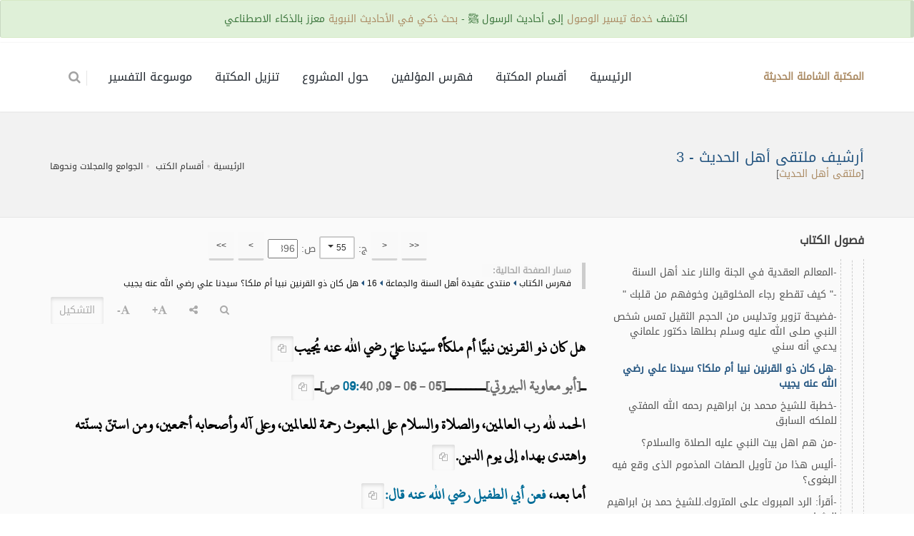

--- FILE ---
content_type: text/html; charset=UTF-8
request_url: https://al-maktaba.org/book/31616/27398
body_size: 19767
content:
<!DOCTYPE html><!--[if IE 8]><html class="ie ie8"> <![endif]--><!--[if IE 9]><html class="ie ie9"> <![endif]--><!--[if gt IE 9]><!--><html lang="ar"> <!--<![endif]--><head><meta charset="utf-8"><title>ص396 - أرشيف ملتقى أهل الحديث - هل كان ذو القرنين نبيا أم ملكا سيدنا علي رضي الله عنه يجيب - المكتبة الشاملة الحديثة</title><meta name="description" content="ص396 - أرشيف ملتقى أهل الحديث - هل كان ذو القرنين نبيا أم ملكا سيدنا علي رضي الله عنه يجيب - المكتبة الشاملة الحديثة"><!-- mobile settings --><meta name="viewport" content="width=device-width, maximum-scale=1, initial-scale=1, user-scalable=0"><!--[if IE]><meta http-equiv='X-UA-Compatible' content='IE=edge,chrome=1'><![endif]--> <link href="https://al-maktaba.org/min/?g=css&14" rel="stylesheet" type="text/css"> <link href="https://al-maktaba.org/assets/css/custom.css?23" rel="stylesheet" type="text/css"> </head><body class="smoothscroll enable-animation"><!-- wrapper --><div id="wrapper"> <div class="alert alert-xs alert-success" style="position: fixed;top:0;z-index: 130;width: 100%;text-align: center;">اكتشف <a href="http://wosoul.net" target="_blank">خدمة تيسير الوصول</a> إلى أحاديث الرسول ﷺ - <a href="http://wosoul.net" target="_blank">بحث ذكي في الأحاديث النبوية</a> معزز بالذكاء الاصطناعي</div><div id="header" style="margin-top: 60px;" class="sticky header clearfix shadow-afterr-3"><!-- TOP NAV --><header id="topNav"><div class="container"><!-- Mobile Menu Button --><button class="btn btn-mobile" id="mob_tog_menu" data-toggle="collapse" data-target=".nav-main-collapse"><i class="fa fa-bars"></i></button> <ul class="pull-right nav nav-pills nav-second-main"> <li class="quick-cart"><a href="#"><i class="fa fa-search"></i> </a><div class="quick-cart-box" ><h4>البحث في:</h4><div class="quick-cart-wrapper"> <a href="javascript:;" onclick="$('#cont_srchBook').fadeIn();$('#fld_srchBook').focus();$('.quick-cart-box').hide()"> <b class="text-info">محتوى الكتاب الحالي</b> </a> <a href="https://al-maktaba.org/search" id="bu_header_searchAll" onclick="return false"> <b class="text-info">كامل المكتبة</b> </a></div></div></li> </ul> <!-- Logo --><a class="logo pull-left" href="https://al-maktaba.org/"> <b>المكتبة الشاملة الحديثة</b> </a><div class="navbar-collapse pull-right nav-main-collapse collapse"><nav class="nav-main"><ul id="topMain" class="nav nav-pills nav-main nav-onepage"><li><!-- HOME --><a href="https://al-maktaba.org/">الرئيسية</a></li> <li><a href="https://al-maktaba.org/#categories">أقسام المكتبة</a></li><li><a href="https://al-maktaba.org/authors"> فهرس المؤلفين </a></li> <li><a href="javascript:;" data-toggle="modal" data-target="#about-modal">حول المشروع</a> </li><li><a href="javascript:;" data-toggle="modal" data-target="#download-modal">تنزيل المكتبة</a></li> <li><a href="https://quran-tafsir.net/"> موسوعة التفسير</a></li></ul></nav></div></div></header><!-- /Top Nav --></div><!-- SLIDER --><style type="text/css"> .nass{ color:#000; } .nass>p{ margin-bottom:10px; }</style><section class="page-header page-header-sm"><div class="container"><h1 class="size-20"> <a href="https://al-maktaba.org/book/31616" class="text-primary">أرشيف ملتقى أهل الحديث - 3</a> </h1> <div class="">[<a href="https://al-maktaba.org/author/1101">ملتقى أهل الحديث</a>]</div><!-- breadcrumbs --><ol class="breadcrumb"><li><a href="https://al-maktaba.org/">الرئيسية</a></li><li><a href="https://al-maktaba.org/#categories">أقسام الكتب</a></li> <li><a href="https://al-maktaba.org/category/153">الجوامع والمجلات ونحوها</a></li></ol><!-- /breadcrumbs --></div></section><section class="alternate padding-top-20"><div class="container"> <div class="row"> <div class="col-md-4"> <div class="s-nav"> <div class="s-nav-head"> <button class="btn-mobile fa fa-bars"></button> <h4>فصول الكتاب</h4> </div> <ul style="margin-right:0px"><li><a href="javascript:;" data-id="1888759" class="btn btn-white btn-3d btn-xs exp_bu"><b>[+]</b></a> <a href="https://al-maktaba.org/book/31616/3">منتدى القرآن الكريم وعلومه</a></li><li><a href="javascript:;" data-id="1893229" class="btn btn-white btn-3d btn-xs exp_bu"><b>[+]</b></a> <a href="https://al-maktaba.org/book/31616/10983">منتدى عقيدة أهل السنة والجماعة</a><ul><li><a href="javascript:;" data-id="1893230" class="btn btn-white btn-3d btn-xs exp_bu"><b>[+]</b></a> <a href="https://al-maktaba.org/book/31616/10984">1</a></li><li><a href="javascript:;" data-id="1893481" class="btn btn-white btn-3d btn-xs exp_bu"><b>[+]</b></a> <a href="https://al-maktaba.org/book/31616/12564">2</a></li><li><a href="javascript:;" data-id="1893732" class="btn btn-white btn-3d btn-xs exp_bu"><b>[+]</b></a> <a href="https://al-maktaba.org/book/31616/14777">3</a></li><li><a href="javascript:;" data-id="1893983" class="btn btn-white btn-3d btn-xs exp_bu"><b>[+]</b></a> <a href="https://al-maktaba.org/book/31616/16569">4</a></li><li><a href="javascript:;" data-id="1894234" class="btn btn-white btn-3d btn-xs exp_bu"><b>[+]</b></a> <a href="https://al-maktaba.org/book/31616/17851">5</a></li><li><a href="javascript:;" data-id="1894485" class="btn btn-white btn-3d btn-xs exp_bu"><b>[+]</b></a> <a href="https://al-maktaba.org/book/31616/18710">6</a></li><li><a href="javascript:;" data-id="1894736" class="btn btn-white btn-3d btn-xs exp_bu"><b>[+]</b></a> <a href="https://al-maktaba.org/book/31616/19604">7</a></li><li><a href="javascript:;" data-id="1894987" class="btn btn-white btn-3d btn-xs exp_bu"><b>[+]</b></a> <a href="https://al-maktaba.org/book/31616/20648">8</a></li><li><a href="javascript:;" data-id="1895238" class="btn btn-white btn-3d btn-xs exp_bu"><b>[+]</b></a> <a href="https://al-maktaba.org/book/31616/21458">9</a></li><li><a href="javascript:;" data-id="1895489" class="btn btn-white btn-3d btn-xs exp_bu"><b>[+]</b></a> <a href="https://al-maktaba.org/book/31616/22234">10</a></li><li><a href="javascript:;" data-id="1895740" class="btn btn-white btn-3d btn-xs exp_bu"><b>[+]</b></a> <a href="https://al-maktaba.org/book/31616/23018">11</a></li><li><a href="javascript:;" data-id="1895991" class="btn btn-white btn-3d btn-xs exp_bu"><b>[+]</b></a> <a href="https://al-maktaba.org/book/31616/23744">12</a></li><li><a href="javascript:;" data-id="1896242" class="btn btn-white btn-3d btn-xs exp_bu"><b>[+]</b></a> <a href="https://al-maktaba.org/book/31616/24570">13</a></li><li><a href="javascript:;" data-id="1896493" class="btn btn-white btn-3d btn-xs exp_bu"><b>[+]</b></a> <a href="https://al-maktaba.org/book/31616/25527">14</a></li><li><a href="javascript:;" data-id="1896744" class="btn btn-white btn-3d btn-xs exp_bu"><b>[+]</b></a> <a href="https://al-maktaba.org/book/31616/26131">15</a></li><li><a href="javascript:;" data-id="1896995" class="btn btn-white btn-3d btn-xs exp_bu"><b>[+]</b></a> <a href="https://al-maktaba.org/book/31616/26916">16</a><ul><li>-<a href="https://al-maktaba.org/book/31616/26916">من تفسير الرازي</a></li><li>-<a href="https://al-maktaba.org/book/31616/26917">جواب عن شبهة: " لا داخل العالم ولا خارجه "</a></li><li>-<a href="https://al-maktaba.org/book/31616/26919">خالق بالقوة وخالق بالفعل ورازق بالقوة ورازق بالفعل</a></li><li>-<a href="https://al-maktaba.org/book/31616/26925">فتور العبادة مظاهره اسبابه وعلاجه</a></li><li>-<a href="https://al-maktaba.org/book/31616/26937">عقيدة الأشاعرة</a></li><li>-<a href="https://al-maktaba.org/book/31616/26938">سمعت النابلسي يقول في اسم الله الخالق أنه بمعنى التقدير</a></li><li>-<a href="https://al-maktaba.org/book/31616/26940">لا في العير ولا في النفير للشيخ المسند عبدالعزيز بن عبدالله الزهراني</a></li><li>-<a href="https://al-maktaba.org/book/31616/26941">أغيثوني يا أهل الملتقي، من لهذه الشبهه؟</a></li><li>-<a href="https://al-maktaba.org/book/31616/26943">اريد تفصيلا في التشريع المباح وغيره</a></li><li>-<a href="https://al-maktaba.org/book/31616/26944">هل تمتد الاستتابة إلى أكثر من ثلاث؟</a></li><li>-<a href="https://al-maktaba.org/book/31616/26945">كلمة إنجيل ما معناها واصلها؟</a></li><li>-<a href="https://al-maktaba.org/book/31616/26946">سؤال فى التوحيد</a></li><li>-<a href="https://al-maktaba.org/book/31616/26949">ا الرد على من قال بأن الإمام الطحاوي رحمه الله من المفوضة؟!</a></li><li>-<a href="https://al-maktaba.org/book/31616/26950">هل هذه قاعدة في الإيمان عند أهل السنة</a></li><li>-<a href="https://al-maktaba.org/book/31616/26951">(للضرورة) أبحث عن [مقدمة ديوان البوصيري] بتحقيق [محمد سيد كيلاني]</a></li><li>-<a href="https://al-maktaba.org/book/31616/26952">في نفسي شيء من تعريف التوفيق لبعض المصنفين</a></li><li>-<a href="https://al-maktaba.org/book/31616/26954">الكلام النفسي</a></li><li>-<a href="https://al-maktaba.org/book/31616/26958">التنبيه إلى خطأ وقع فيه الدكتور الجيزاني في عرضه مذهب أهل السنة في التحسين والتقبيح</a></li><li>-<a href="https://al-maktaba.org/book/31616/26963">ماحكم ياء النداء في قول: يا رسول الله كم تألمت من أجلنا .. مثلا</a></li><li>-<a href="https://al-maktaba.org/book/31616/26964">هل هذا شك من السبكي في كون الأشاعرة أهل السنة؟</a></li><li>-<a href="https://al-maktaba.org/book/31616/26965">التكفير و التفسيق و التبديع</a></li><li>-<a href="https://al-maktaba.org/book/31616/26966">أريد شرحا مبسطا، للإيمان بالقدر على مذهب أهل السنة؟</a></li><li>-<a href="https://al-maktaba.org/book/31616/26967">تدرج التعطيل من الفلاسفة إلى المتكلمين</a></li><li>-<a href="https://al-maktaba.org/book/31616/26968">معنى قول المعتزلة: الصفة لا تقوم بمحل</a></li><li>-<a href="https://al-maktaba.org/book/31616/26969">طلب: كتاب أعياني البحث عنه</a></li><li>-<a href="https://al-maktaba.org/book/31616/26970">التوحيد والوحدانية عند الأشاعرة</a></li><li>-<a href="https://al-maktaba.org/book/31616/26972">هل الاتحادية هم الحلولية؟</a></li><li>-<a href="https://al-maktaba.org/book/31616/26973">ماذا قصد الشيخ عبد الوهاب؟</a></li><li>-<a href="https://al-maktaba.org/book/31616/26975">[للمذاكرة] هل يغفر الشرك الأصغر أم لا بد من تعذيب صاحبه!</a></li><li>-<a href="https://al-maktaba.org/book/31616/26982">عبقريات عباس العقاد: (3) ليست انتصارا للإسلام</a></li><li>-<a href="https://al-maktaba.org/book/31616/26988">ما أثر الإيمان بالصراط؟</a></li><li>-<a href="https://al-maktaba.org/book/31616/26989">حمل الضبط الكامل لمنظومة: الدرة المضية في عقد الفرقة المرضية للسفاريني</a></li><li>-<a href="https://al-maktaba.org/book/31616/26990">الكرام الكاتبين هل يكتبون نية لم تلفظ وظن يسبب الإثم؟</a></li><li>-<a href="https://al-maktaba.org/book/31616/26993">طلب من الكرام: أريد كتاب يتحدث عن عقيدة يوسف النبهاني</a></li><li>-<a href="https://al-maktaba.org/book/31616/26994">المد الشيعى والصد السنى</a></li><li>-<a href="https://al-maktaba.org/book/31616/26996">أحوال و أهوال ـ بحث للشيخ عبد الرحمن بن صالح المحمود</a></li><li>-<a href="https://al-maktaba.org/book/31616/27005">هل الماجد من أسماء الله عز و جل؟</a></li><li>-<a href="https://al-maktaba.org/book/31616/27009">أيها المباركون أجيبوا علي</a></li><li>-<a href="https://al-maktaba.org/book/31616/27010">"كل بدعة ضلالة" هل يلزم منه ان كل مبتدع ضال</a></li><li>-<a href="https://al-maktaba.org/book/31616/27012">الفرق بين الاشاعرة والماتريدية</a></li><li>-<a href="https://al-maktaba.org/book/31616/27013">هنا مفقود تبحثون عنه</a></li><li>-<a href="https://al-maktaba.org/book/31616/27014">هل يصلى خلف من تلبس بالشرك الأصغر؟</a></li><li>-<a href="https://al-maktaba.org/book/31616/27015">مناظرة بجامعة قطر بين الفكر الأشعري والفكر السلفي</a></li><li>-<a href="https://al-maktaba.org/book/31616/27032">قاعدة في المشيئة والحكمة.</a></li><li>-<a href="https://al-maktaba.org/book/31616/27033">مداخلتي في جريدة عكاظ (كاملة) بخصوص برنامج الشيخ العودة ورسالة محمد عبده</a></li><li>-<a href="https://al-maktaba.org/book/31616/27035">القواعد النيرة من كلام إمام دار الهجرة رحمه الله تعالى</a></li><li>-<a href="https://al-maktaba.org/book/31616/27045">تناقضات الأشعرية (1): قول الرازي بأن الله لا يقبح منه شيء، وإثباته قبح أن يخاطب الله الناس بما لا</a></li><li>-<a href="https://al-maktaba.org/book/31616/27049">تناقضات الأشعرية (2): في قياس الأولى</a></li><li>-<a href="https://al-maktaba.org/book/31616/27050">فائدة في ثبوت حديث</a></li><li>-<a href="https://al-maktaba.org/book/31616/27051">تناقضات الاشعرية (3): إدخال بعضهم أعمال القلب في الإيمان وإخراجهم أعمال الجوارح</a></li><li>-<a href="https://al-maktaba.org/book/31616/27056">أخبار اختراق الشيعة للطرق الصوفية بمصر</a></li><li>-<a href="https://al-maktaba.org/book/31616/27058">هل يقتضي العطف هاهنا تغايرا بين المذكورات؟</a></li><li>-<a href="https://al-maktaba.org/book/31616/27060">السؤال بوجه الله جائز</a></li><li>-<a href="https://al-maktaba.org/book/31616/27061">تناقضات الأشعرية (4): الدعوة إلى اتباع السلف مطلقا ومخالفتهم في مذهبهم المزعوم في التفويض</a></li><li>-<a href="https://al-maktaba.org/book/31616/27065">هل يجوز الصلاة في مساجد الإباضية أو خلف الإباضي؟</a></li><li>-<a href="https://al-maktaba.org/book/31616/27067">كلام بديع لشيخ الإسلام في الرد على الدهريين و الشيوعين</a></li><li>-<a href="https://al-maktaba.org/book/31616/27068">ماذا تعرف عن الدكتور طه جابر العلواني؟؟؟</a></li><li>-<a href="https://al-maktaba.org/book/31616/27069">أريد بحثا جامعا عن (الله-عز و جل)</a></li><li>-<a href="https://al-maktaba.org/book/31616/27070">حركة التشيع المعاصرة</a></li><li>-<a href="https://al-maktaba.org/book/31616/27071">شبهة والرد عليها</a></li><li>-<a href="https://al-maktaba.org/book/31616/27073">ملخص لوجوه إبطال المجاز عند ابن القيم</a></li><li>-<a href="https://al-maktaba.org/book/31616/27074">شرح اسماء الله الحسنى</a></li><li>-<a href="https://al-maktaba.org/book/31616/27075">الحلف بغير الله</a></li><li>-<a href="https://al-maktaba.org/book/31616/27076">ترقيع القماش في الرد على الاحباش (الرسالة الاولى)</a></li><li>-<a href="https://al-maktaba.org/book/31616/27078">العقيدة في الصفات الفعلية</a></li><li>-<a href="https://al-maktaba.org/book/31616/27079">تناقضات الأشعرية (5): كيف يكون البيهقي والرازي في حزب واحد؟!</a></li><li>-<a href="https://al-maktaba.org/book/31616/27086">منظومة في أحداث يوم القيامة</a></li><li>-<a href="https://al-maktaba.org/book/31616/27089">من أول يجوز الصراط وشعار المؤمنين عليه؟</a></li><li>-<a href="https://al-maktaba.org/book/31616/27090">الفرق بين الكفر والشرك</a></li><li>-<a href="https://al-maktaba.org/book/31616/27091">أصبحت المذاهب الفقهية _عند هؤلاء_ نحل!!</a></li><li>-<a href="https://al-maktaba.org/book/31616/27092">إشكالات حول مفهوم القدرية</a></li><li>-<a href="https://al-maktaba.org/book/31616/27093">ثقافة التلبيس (17): تقسيم أهل السنة إلى " حنابلة - أشاعرة - ماتريدية " .. !</a></li><li>-<a href="https://al-maktaba.org/book/31616/27118">الإيمان بالله</a></li><li>-<a href="https://al-maktaba.org/book/31616/27119">الرد على قبوري محتج بشبهة إجماع الصحابة (الشيخ فركوس)</a></li><li>-<a href="https://al-maktaba.org/book/31616/27125">هل خلق الصراط أم سيخلق؟</a></li><li>-<a href="https://al-maktaba.org/book/31616/27126">افيدونا جزاكم الله الجنة الكتب التي تكون كمرحلة أولى في المسيرة في فن العقيدة.</a></li><li>-<a href="https://al-maktaba.org/book/31616/27130">هل أجاز الشيخ عبدالقادر الأرناؤوط التوسل بالأنبياء</a></li><li>-<a href="https://al-maktaba.org/book/31616/27133">قول الإمام المرجاني ماذا يفيد؟ التفويض؟</a></li><li>-<a href="https://al-maktaba.org/book/31616/27134">عالم عرف العقيدة السلفية بسبب فلاح!!</a></li><li>-<a href="https://al-maktaba.org/book/31616/27135">ما معنى كلام المعتزلة</a></li><li>-<a href="https://al-maktaba.org/book/31616/27136">100 عالم دين ومثقف يحذرون من إقصاء «الشريعة الإسلامية» عن قانون الأحوال الشخصية</a></li><li>-<a href="https://al-maktaba.org/book/31616/27137">سند كتاب "التبصير في معالم الدين" للطبري - ردا على من طعن في نسبة الكتاب إليه</a></li><li>-<a href="https://al-maktaba.org/book/31616/27139">ارجو توضيح هذا الكلام في حاشية بن قاسم على ثلاثة الاصول</a></li><li>-<a href="https://al-maktaba.org/book/31616/27144">توجيه الشيخ ابن عثيمين رحمه الله لمقولة: اختلاف الأمة ليس برحمة!</a></li><li>-<a href="https://al-maktaba.org/book/31616/27146">كلام الشعراوي في الصفات ..</a></li><li>-<a href="https://al-maktaba.org/book/31616/27148">الإمام مالك يخبر عن حقيقة وأصل دين الرافضة</a></li><li>-<a href="https://al-maktaba.org/book/31616/27149">إطلاف كلمة (مولانا) على أهل العلم والفضل.</a></li><li>-<a href="https://al-maktaba.org/book/31616/27153">هل بن الفارض وبن سبعين وأمثالهما ضلوا عن قصد أم عن حمق</a></li><li>-<a href="https://al-maktaba.org/book/31616/27154">الصفة الثامنة عند الأشاعرة إدراك المذوقات والمشمومات والملموسات</a></li><li>-<a href="https://al-maktaba.org/book/31616/27156">من أعمال الملائكة الأبرار</a></li><li>-<a href="https://al-maktaba.org/book/31616/27159">هل يثبت الأشاعرة أسماء الله؟</a></li><li>-<a href="https://al-maktaba.org/book/31616/27161">هل يستتاب من أهان المصحف ومزقه</a></li><li>-<a href="https://al-maktaba.org/book/31616/27162">حول ما نقله شيخ الإسلام عن أبى يعلى؟</a></li><li>-<a href="https://al-maktaba.org/book/31616/27163">من يعلمنا كيف نرد على هذه المقولة</a></li><li>-<a href="https://al-maktaba.org/book/31616/27164">ما عظم الخطأ فى هذا الكلام بخصوص النية</a></li><li>-<a href="https://al-maktaba.org/book/31616/27166">استفسار عن كتاب إبطال التأويلات</a></li><li>-<a href="https://al-maktaba.org/book/31616/27167">تاريخ التواجد الشيعي في المغرب1</a></li><li>-<a href="https://al-maktaba.org/book/31616/27173">ماحكم هذا الفعل هل يعتبر بدعة أو تكلفا؟</a></li><li>-<a href="https://al-maktaba.org/book/31616/27175">الكلمات المختارة من شرح كتاب التوحيد للشيخ سليمان الغصن</a></li><li>-<a href="https://al-maktaba.org/book/31616/27197">هل يجوز التسمي بعبدالإله؟</a></li><li>-<a href="https://al-maktaba.org/book/31616/27198">عاجل: من عنده صورة وثيقة تبرؤ الأزهر من فرقة الأحباش</a></li><li>-<a href="https://al-maktaba.org/book/31616/27199">لماذا ينتظر سعيد فودة وجماعته ردا على الكاشف الصغير؟</a></li><li>-<a href="https://al-maktaba.org/book/31616/27204">سؤال عن التوحيد الواجب والتوحيد المستحب</a></li><li>-<a href="https://al-maktaba.org/book/31616/27205">ما الفرق بين عقيدة الأشاعرة في الجبر المتوسط وعقيدة أهل السنة والجماعة في القدر؟</a></li><li>-<a href="https://al-maktaba.org/book/31616/27207">أخطاء في العقيدة- (1)</a></li><li>-<a href="https://al-maktaba.org/book/31616/27211">الأئمة من قريش .. لماذا لا تكون من للتبعيض</a></li><li>-<a href="https://al-maktaba.org/book/31616/27212">حكم بناء الكنائس والمعابد الشركية فى الدولة الإسلامية</a></li><li>-<a href="https://al-maktaba.org/book/31616/27213">الشيخ الغفيص حول رؤية الكفار ربهم يوم القيامة</a></li><li>-<a href="https://al-maktaba.org/book/31616/27214">ماهو معتقد أهل السنة والجماعة في الاسماء والصفات</a></li><li>-<a href="https://al-maktaba.org/book/31616/27215">أطلب الإجابة للضرورة</a></li><li>-<a href="https://al-maktaba.org/book/31616/27216">إمام المتكلمين (الغزالي) يحدثك عن علم الكلام:</a></li><li>-<a href="https://al-maktaba.org/book/31616/27218">ما حقيقة هذا الكتاب "الدرر السنية في الرد على الوهابية"؟</a></li><li>-<a href="https://al-maktaba.org/book/31616/27219">عن ماقيل فى سر انجذاب القلوب الى البيت العتيق</a></li><li>-<a href="https://al-maktaba.org/book/31616/27220">القول الحق في أن الصحابة –رضي الله عنهم- بعد الرسل هم أفضل الخلق.</a></li><li>-<a href="https://al-maktaba.org/book/31616/27222">بشري أول جريدة نقدية في العالم الاسلامي</a></li><li>-<a href="https://al-maktaba.org/book/31616/27224">نداء إستغاثة من بلد المليون شهيد .. فهل من مغيث؟؟</a></li><li>-<a href="https://al-maktaba.org/book/31616/27230">تفريغ شرح القواعد ألأربع للشيخ خالد المصلح 1430</a></li><li>-<a href="https://al-maktaba.org/book/31616/27231">[تقارب الأديان، الأخوة الإنسانية .. عند بن باديس] ضمن سلسلة (التنبيهات السلفية .. ) [2]</a></li><li>-<a href="https://al-maktaba.org/book/31616/27232">فهم كلام شيخ الاسلام!</a></li><li>-<a href="https://al-maktaba.org/book/31616/27233">[وقفة مشرفة للشيخ عبد القادر المحمدي في] مؤتمر للأشاعرة في بغداد</a></li><li>-<a href="https://al-maktaba.org/book/31616/27238">ما رأيكم فى كتاب قواعد العقائد للشيخ الغزالى؟</a></li><li>-<a href="https://al-maktaba.org/book/31616/27239">هل ابن تيمية كان صوفيا؟</a></li><li>-<a href="https://al-maktaba.org/book/31616/27250">أرجو توضيح هذا الإشكال أكرمكم الله حول النبي والرسول</a></li><li>-<a href="https://al-maktaba.org/book/31616/27251">أبيات توبة ابن القيم من الصوفية والبدعة بعد اتصاله بابن تيمية.</a></li><li>-<a href="https://al-maktaba.org/book/31616/27252">هي يدعى الله بهذه الاسماء؟</a></li><li>-<a href="https://al-maktaba.org/book/31616/27253">حروف الجر و ألفاظ الحلف</a></li><li>-<a href="https://al-maktaba.org/book/31616/27254">هل صح أن خازن الجنة رضوان؟</a></li><li>-<a href="https://al-maktaba.org/book/31616/27258">صفة الأطيط والثقل</a></li><li>-<a href="https://al-maktaba.org/book/31616/27263">التفكير فريضة إسلامية مناقشة لـ عباس محمود العقاد</a></li><li>-<a href="https://al-maktaba.org/book/31616/27270">ما هي طائفة المورمون؟</a></li><li>-<a href="https://al-maktaba.org/book/31616/27271">هل هذه من الفراسة أم تخرصات وأوهام</a></li><li>-<a href="https://al-maktaba.org/book/31616/27272">سؤال عن دروس التدمرية بجامع الحمودي</a></li><li>-<a href="https://al-maktaba.org/book/31616/27273">هل تثبت هذه الخصائص للأنبياء عليهم السلام؟</a></li><li>-<a href="https://al-maktaba.org/book/31616/27274">أفضل نظم للطحاوية؟</a></li><li>-<a href="https://al-maktaba.org/book/31616/27275">قول الرازي: الحدود غير مكتسبة ينقض نصف علم المنطق</a></li><li>-<a href="https://al-maktaba.org/book/31616/27276">ما رأيكم بهذه العبارة [فلان نفعنا الله برحمته؟]</a></li><li>-<a href="https://al-maktaba.org/book/31616/27280">تبيين الكذب المفترى على أئمة الورى (1) الإمام إبراهيم الحربي رحمه الله</a></li><li>-<a href="https://al-maktaba.org/book/31616/27288">(مصطلح القبورية)</a></li><li>-<a href="https://al-maktaba.org/book/31616/27293">(وكلتا يديه يمين) اليس تفسير شيخ الإسلام على غير ظاهر النص؟</a></li><li>-<a href="https://al-maktaba.org/book/31616/27299">هل حج النبي عليه الصلاة والسلام قبل البعثه؟</a></li><li>-<a href="https://al-maktaba.org/book/31616/27300">ما حكم هذا القول ((مع الله في سدرة المنتهى)</a></li><li>-<a href="https://al-maktaba.org/book/31616/27301">خطأ خطير في تفسير ابن كثير من المكتبة الشاملة ..</a></li><li>-<a href="https://al-maktaba.org/book/31616/27302">عقيدة الرافضة في هدم المسجد الأقصى!!!</a></li><li>-<a href="https://al-maktaba.org/book/31616/27306">[الطبقات للشعراني] في الميزان!</a></li><li>-<a href="https://al-maktaba.org/book/31616/27308">أريد منكم جمع رسائل ابن تيمية في العقيدة،</a></li><li>-<a href="https://al-maktaba.org/book/31616/27309">التفكير فريضة إسلامية ـ مناقشة لـ عباس محمود العقاد. . الحلقة الثانية.</a></li><li>-<a href="https://al-maktaba.org/book/31616/27314">من أحسن ما كتب عن التصوف: منهج دراسة التصوف د. لطف الله بن ملا عبد العظيم خوجه</a></li><li>-<a href="https://al-maktaba.org/book/31616/27318">من أحسن ما كتب عن التصوف: عموم المتصوفة من أهل السنة د. لطف الله بن ملا عبد العظيم خوجه</a></li><li>-<a href="https://al-maktaba.org/book/31616/27324">جهل الصوفية كان أمرا مستقرا في نفوس الناس منذ القدم!!</a></li><li>-<a href="https://al-maktaba.org/book/31616/27328">المشابهه بين أهل التأويل واليهود للعلامه محمد الامين الشنقيطي رحمه الله</a></li><li>-<a href="https://al-maktaba.org/book/31616/27330">ما رأيكم بهذه العبارة هل فيها محذور شرعي [الله لا يورينا قوته]</a></li><li>-<a href="https://al-maktaba.org/book/31616/27331">كيفية التوكل على الله</a></li><li>-<a href="https://al-maktaba.org/book/31616/27332">بما يرد على مدعي جواز رؤية النبي ـ عليه السلام ـ في اليقظة؟!</a></li><li>-<a href="https://al-maktaba.org/book/31616/27334">ـ نظم الرد على من عذر ساب الله بالجهل ولم يكفره بالعين.</a></li><li>-<a href="https://al-maktaba.org/book/31616/27335">ابن عقيل والواقفية.</a></li><li>-<a href="https://al-maktaba.org/book/31616/27354">الرافضه تحاول تغير منهج التربيه الاسلاميه فى الكويت!!</a></li><li>-<a href="https://al-maktaba.org/book/31616/27358">قال السنوسي: وبها ينجو المكلف من أبواب جهنم السبعة!</a></li><li>-<a href="https://al-maktaba.org/book/31616/27360">سؤال حول سؤال الميت في القبر</a></li><li>-<a href="https://al-maktaba.org/book/31616/27362">قياس الغائب على الشاهد بين أهل السنة والأشاعرة</a></li><li>-<a href="https://al-maktaba.org/book/31616/27367">كلمة "دكتور" بدل كلمة عالم او فقيه او شيخ او مقرء هل هو مصطلح نتشابه</a></li><li>-<a href="https://al-maktaba.org/book/31616/27370">الجواب بالإلزام على شبهة علو الله علو مكانة ومنزلة</a></li><li>-<a href="https://al-maktaba.org/book/31616/27382">ما رأيكم في كتاب الأدلبي حول الأشاعرة</a></li><li>-<a href="https://al-maktaba.org/book/31616/27384">المعالم العقدية في الجنة والنار عند أهل السنة</a></li><li>-<a href="https://al-maktaba.org/book/31616/27393">" كيف تقطع رجاء المخلوقين وخوفهم من قلبك "</a></li><li>-<a href="https://al-maktaba.org/book/31616/27394">فضيحة تزوير وتدليس من الحجم الثقيل تمس شخص النبي صلى الله عليه وسلم بطلها دكتور علماني يدعي أنه سني</a></li><li>-<a href="https://al-maktaba.org/book/31616/27398" class="active">هل كان ذو القرنين نبيا أم ملكا؟ سيدنا علي رضي الله عنه يجيب</a></li><li>-<a href="https://al-maktaba.org/book/31616/27400">خطبة للشيخ محمد بن ابراهيم رحمه الله المفتي للملكه السابق</a></li><li>-<a href="https://al-maktaba.org/book/31616/27401">من هم اهل بيت النبي عليه الصلاة والسلام؟</a></li><li>-<a href="https://al-maktaba.org/book/31616/27402">أليس هذا من تأويل الصفات المذموم الذى وقع فيه البغوى؟</a></li><li>-<a href="https://al-maktaba.org/book/31616/27404">أقرأ: الرد المبروك على المتروك.للشيخ حمد بن ابراهيم العثمان</a></li><li>-<a href="https://al-maktaba.org/book/31616/27411">حمل الكتاب النادر (لن تلحد) لابن عقيل الظاهري</a></li><li>-<a href="https://al-maktaba.org/book/31616/27413">هل جنس "المكان" مخلوق أم ليس بمخلوق؟</a></li><li>-<a href="https://al-maktaba.org/book/31616/27416">فضل التوحيد والتحذير مما يضاده</a></li><li>-<a href="https://al-maktaba.org/book/31616/27419">هل تصح هذه الحكاية عن الإمام أحمد؟</a></li><li>-<a href="https://al-maktaba.org/book/31616/27421">أسماء الله الحسني الصحيحة وأدلتها من الكتاب والسنة</a></li><li>-<a href="https://al-maktaba.org/book/31616/27423">عقيدة بني العباس</a></li><li>-<a href="https://al-maktaba.org/book/31616/27452">هل توجد دراسات وأبحاث الشرك عند الشيعة؟</a></li><li>-<a href="https://al-maktaba.org/book/31616/27453">ما معنى " استعمال مجمله " في العبارة التالية</a></li><li>-<a href="https://al-maktaba.org/book/31616/27454">ما معنى العبارة التالية إن إثبات الخالق في القرآن بنفس آياته التي يستلزم العلم بها العلم به ...</a></li><li>-<a href="https://al-maktaba.org/book/31616/27455">ما معنى " إيمانه المجمل " في العبارة التالية: "كما نؤمن بأن من والى على ملة غير ملة الإسلام</a></li><li>-<a href="https://al-maktaba.org/book/31616/27456">استشكال في العقيدة أرجو الاجابة</a></li><li>-<a href="https://al-maktaba.org/book/31616/27458">شيخ الاسلام بن تيميه لا يقول بفناء النار (من مجموع فتاويه) -رحمه الله -</a></li><li>-<a href="https://al-maktaba.org/book/31616/27459">ليس من التابعين -أين كان- من هو أفضل من الصحابة -أين كان-</a></li><li>-<a href="https://al-maktaba.org/book/31616/27465">عقائد أصحاب القواميس والمعاجم</a></li><li>-<a href="https://al-maktaba.org/book/31616/27470">هل في لفظة "دعها سماوية! " محذور شرعي؟</a></li><li>-<a href="https://al-maktaba.org/book/31616/27471">عقائد الشيعة بأختصار من كتبهم</a></li><li>-<a href="https://al-maktaba.org/book/31616/27477">فوائد من كتاب الوجازة في شرح الأصول الثلاثة (متجدد)</a></li><li>-<a href="https://al-maktaba.org/book/31616/27479">سؤال في التوحيد حول التوكل</a></li><li>-<a href="https://al-maktaba.org/book/31616/27482">رسالة مختصرة فى الرد على العقلانيين</a></li><li>-<a href="https://al-maktaba.org/book/31616/27483">هكذا ترتيب أحداث القيامة عند المحققين (صالح آل الشيخ)</a></li><li>-<a href="https://al-maktaba.org/book/31616/27485">إشكال حول قوله تعالى:فمن شاء ذكره</a></li><li>-<a href="https://al-maktaba.org/book/31616/27487">التفكير فريضة إسلامية: مناقشة لـ عباس محمود العقاد الحلقة الثالثة</a></li><li>-<a href="https://al-maktaba.org/book/31616/27492">تنبيه لتأويل في أوضح المسالك وشرح الشيخ عبدالحميد</a></li><li>-<a href="https://al-maktaba.org/book/31616/27495">في أسماء وصفات الله الحسنى</a></li><li>-<a href="https://al-maktaba.org/book/31616/27496">هل التبرك عبادة؟</a></li><li>-<a href="https://al-maktaba.org/book/31616/27499">هل ورد شئ حول صفة الفم والشفتين لله</a></li><li>-<a href="https://al-maktaba.org/book/31616/27503">المصادر التي نقل عنها شيخ الإسلام في كتبه</a></li><li>-<a href="https://al-maktaba.org/book/31616/27504">المطلوب المساعدة فى هذا الموضوع لتخرج الطبعة فى حلة قشيبة من التحقيق والإتقان</a></li><li>-<a href="https://al-maktaba.org/book/31616/27505">نرجو تفصيل المسألة من السادة (موقف أهل السنة والجماعة من الروح)</a></li><li>-<a href="https://al-maktaba.org/book/31616/27506">مجمل عقيدة أحمد بن حنبل من كتاب طبقات الحنابلة (مهم)</a></li><li>-<a href="https://al-maktaba.org/book/31616/27507">القول على الله بغير علم أعظم من الشرك</a></li><li>-<a href="https://al-maktaba.org/book/31616/27512">فقال عبد الرحمن (ابن مهدي) - قد هلك قوم من وجه التعظيم فقالوا: الله أعظم من أن ينزل كتابا أو ...</a></li><li>-<a href="https://al-maktaba.org/book/31616/27513">هل يجوز التسمي بـ نور الحكيم و نورالله</a></li><li>-<a href="https://al-maktaba.org/book/31616/27514">مدارج السالكين في اياك نعبد واياك نستعين أصل من أصول التربية غفل عنه الكثيرون ناهيك عن السلفيين!!</a></li><li>-<a href="https://al-maktaba.org/book/31616/27515">مدارج السالكين في اياك نعبد واياك نستعين أصل من أصول التربية غفل عنه الكثيرون ناهيك عن السلفيين!!</a></li><li>-<a href="https://al-maktaba.org/book/31616/27518">ما الدليل على أن جبريل عليه السلام سمع القرآن العظيم من الرب تبارك وتعالى؟</a></li><li>-<a href="https://al-maktaba.org/book/31616/27522">هل من كتب الله ما سمعها الرسل بلا واسطة</a></li><li>-<a href="https://al-maktaba.org/book/31616/27523">فوائد من كتاب (الأجوبة المفيدة) للشيخ عبد الرحمن الدوسري رحمه الله</a></li><li>-<a href="https://al-maktaba.org/book/31616/27525">ساعدوني في فهم مقالة شيخ الإسلام</a></li><li>-<a href="https://al-maktaba.org/book/31616/27526">محب الدين الخطيب رحمه الله ونقد الشيعه</a></li><li>-<a href="https://al-maktaba.org/book/31616/27527">من الصفات السلبية عند الأشاعرة " القيام بالنفس "!</a></li><li>-<a href="https://al-maktaba.org/book/31616/27529">ثقافة التلبيس (18): تفريقهم بين الإسلام .. والسنة أو السلفية!</a></li><li>-<a href="https://al-maktaba.org/book/31616/27550">تناقضات الأشعرية (6): إثباتهم لصفات لها معاني مختلفة، وقولهم بأن كلام الله تعالى معنى واحد</a></li><li>-<a href="https://al-maktaba.org/book/31616/27553">متى بدأت الصوفية وما أقوال الأئمة الأربعة؟</a></li><li>-<a href="https://al-maktaba.org/book/31616/27554">موقع جديد لكشف أكاذيب الموقع الشيعي الأكبر باللغة الإنجليزية</a></li><li>-<a href="https://al-maktaba.org/book/31616/27555">أريد نبذة عن بدعة خلق القرآن</a></li><li>-<a href="https://al-maktaba.org/book/31616/27556">رد فضيلة الشيخ الدكتور حمد بن إبراهيم العثمان على مقالة علي المتروك ليوم الأحد 28/ 6</a></li><li>-<a href="https://al-maktaba.org/book/31616/27558">قرر الرازي أن القول بحلول الحوادث يلزم جميع الطوائف بمن فيهم الأشاعرة!</a></li><li>-<a href="https://al-maktaba.org/book/31616/27563">ابن عبد البر والتشيع؟؟؟!</a></li><li>-<a href="https://al-maktaba.org/book/31616/27564">أعينوني على فهم الطوائف الزائغة كالرافضة والقدرية وغيرهم</a></li><li>-<a href="https://al-maktaba.org/book/31616/27565">القصيدة التي أرقت عيون الشيعة!</a></li><li>-<a href="https://al-maktaba.org/book/31616/27567">رسالة ماجستير أثر علم الكلام على المنتسبين إليه وموقف أهل السنة وكبار المتكلمين منه</a></li><li>-<a href="https://al-maktaba.org/book/31616/27568">الربط بين الرافضة والجهمية وبين الرافضة والخوارج من كلام شيخ الإسلام</a></li><li>-<a href="https://al-maktaba.org/book/31616/27569">ما صحة هذه القاعدة:كل ما جاز أن يكون معجزة لنبي جاز أن يكون كرامة لولي؟</a></li><li>-<a href="https://al-maktaba.org/book/31616/27571">هل شيخ الاسلام ابن تيمية لا يثبت صفة الهرولة</a></li><li>-<a href="https://al-maktaba.org/book/31616/27576">ما حكم قولهم: انتقل فلان إلى جوار ربه؟ للعلامة البراك رحمه الله</a></li><li>-<a href="https://al-maktaba.org/book/31616/27577">ما رأي الأخوة في كتاب أسرار الطاقة لـ عبداللطيف العزيزي</a></li><li>-<a href="https://al-maktaba.org/book/31616/27578">الرجاء مساعدتي في مراجع ومصادر حول بدعة النصب</a></li><li>-<a href="https://al-maktaba.org/book/31616/27579">القول بأن الأعمال شرط صحة أو شرط كمال للإيمان أقرب مايكون إلى مذهب المرجئة</a></li><li>-<a href="https://al-maktaba.org/book/31616/27583">من يدلني على موقع مخصص في الرد على الاشاعرة</a></li><li>-<a href="https://al-maktaba.org/book/31616/27585">تناقضات الأشعرية (7): ادعائهم نفي علو الله تعالى بألسنتهم، وإقرارهم بذلك عند الرجوع إلى فطرهم</a></li><li>-<a href="https://al-maktaba.org/book/31616/27590">الإباضية</a></li><li>-<a href="https://al-maktaba.org/book/31616/27592">تنبيه على خطأ في تعريف المعجزة في موسوعة نضرة النعيم</a></li><li>-<a href="https://al-maktaba.org/book/31616/27598">من يعرف مصحف الشمرلي؟</a></li><li>-<a href="https://al-maktaba.org/book/31616/27599">اشكال في كلام ابن القيم حول البطون والاحاطة</a></li><li>-<a href="https://al-maktaba.org/book/31616/27602">الكتاب الموسوم بالفرقان الحق وبيان ما فيه من ضلال</a></li><li>-<a href="https://al-maktaba.org/book/31616/27608">(فإن هؤلاء الثلاث عنوان السعادة) هل هي هذه أم هذه؟</a></li><li>-<a href="https://al-maktaba.org/book/31616/27609">جديد عقائد الرافضة: المسجد الأقصى في السماء وليس في فلسطين</a></li><li>-<a href="https://al-maktaba.org/book/31616/27610">الجويني وكتابه الإرشاد</a></li><li>-<a href="https://al-maktaba.org/book/31616/27611">إن لله تسعة وتسعين اسما</a></li><li>-<a href="https://al-maktaba.org/book/31616/27612">قول "الله يعرف" كفر لا يجوز نقل عن الشيخ مشهور</a></li><li>-<a href="https://al-maktaba.org/book/31616/27618">حركة غريبة من مكتبة المصطفى</a></li><li>-<a href="https://al-maktaba.org/book/31616/27619">ما معنى هذه الجملة</a></li><li>-<a href="https://al-maktaba.org/book/31616/27620">التشنيع على التوقيع</a></li><li>-<a href="https://al-maktaba.org/book/31616/27623">هل تأويل ابن حبان رحمه الله يعتبر خللا في التوحيد أو بدعة؟</a></li><li>-<a href="https://al-maktaba.org/book/31616/27627">الحيز والمكان والجهة والخلاء</a></li><li>-<a href="https://al-maktaba.org/book/31616/27630">كيف يبحث سعيد فودة عن الحقيقة؟ لمحمد العواودة</a></li><li>-<a href="https://al-maktaba.org/book/31616/27633">ماحكم هذه الرقية؟!! إخوانى طلبة العلم؟!!</a></li><li>-<a href="https://al-maktaba.org/book/31616/27636">هل حفظ الطحاوية يغني عن التوحيد والواسطية</a></li><li>-<a href="https://al-maktaba.org/book/31616/27637">التلازم بين العقيدة والخلق</a></ul></li><li><a href="javascript:;" data-id="1897246" class="btn btn-white btn-3d btn-xs exp_bu"><b>[+]</b></a> <a href="https://al-maktaba.org/book/31616/27638">17</a></li><li><a href="javascript:;" data-id="1897497" class="btn btn-white btn-3d btn-xs exp_bu"><b>[+]</b></a> <a href="https://al-maktaba.org/book/31616/28847">18</a></li><li><a href="javascript:;" data-id="1897748" class="btn btn-white btn-3d btn-xs exp_bu"><b>[+]</b></a> <a href="https://al-maktaba.org/book/31616/29772">19</a></li><li><a href="javascript:;" data-id="1897999" class="btn btn-white btn-3d btn-xs exp_bu"><b>[+]</b></a> <a href="https://al-maktaba.org/book/31616/30681">20</a></li><li><a href="javascript:;" data-id="1898250" class="btn btn-white btn-3d btn-xs exp_bu"><b>[+]</b></a> <a href="https://al-maktaba.org/book/31616/31353">21</a></li><li><a href="javascript:;" data-id="1898501" class="btn btn-white btn-3d btn-xs exp_bu"><b>[+]</b></a> <a href="https://al-maktaba.org/book/31616/31960">22</a></li><li><a href="javascript:;" data-id="1898752" class="btn btn-white btn-3d btn-xs exp_bu"><b>[+]</b></a> <a href="https://al-maktaba.org/book/31616/32678">23</a></li><li><a href="javascript:;" data-id="1899003" class="btn btn-white btn-3d btn-xs exp_bu"><b>[+]</b></a> <a href="https://al-maktaba.org/book/31616/33419">24</a></ul></li><li><a href="javascript:;" data-id="1899070" class="btn btn-white btn-3d btn-xs exp_bu"><b>[+]</b></a> <a href="https://al-maktaba.org/book/31616/33618">منتدى الدراسات الفقهية</a></li><li><a href="javascript:;" data-id="1905151" class="btn btn-white btn-3d btn-xs exp_bu"><b>[+]</b></a> <a href="https://al-maktaba.org/book/31616/51756">منتدى أصول الفقه</a></li><li><a href="javascript:;" data-id="1907337" class="btn btn-white btn-3d btn-xs exp_bu"><b>[+]</b></a> <a href="https://al-maktaba.org/book/31616/57802">منتدى اللغة العربية وعلومها</a></li><li><a href="javascript:;" data-id="1913416" class="btn btn-white btn-3d btn-xs exp_bu"><b>[+]</b></a> <a href="https://al-maktaba.org/book/31616/68835">منتدى السيرة والتاريخ والأنساب</a></li><li><a href="javascript:;" data-id="1915774" class="btn btn-white btn-3d btn-xs exp_bu"><b>[+]</b></a> <a href="https://al-maktaba.org/book/31616/76463">منتدى تراجم أهل العلم المعاصرين</a></li></ul> </div> </div> <div class="col-md-8 "> <div> <div class="text-center"> <a href="https://al-maktaba.org/book/31616/2#p1" class="btn btn-3d btn-white btn-sm">&lt;&lt;</a> <a href="https://al-maktaba.org/book/31616/27397#p1" class="btn btn-3d btn-white btn-sm">&nbsp;&lt;&nbsp;</a> <input type="hidden" id="fld_part_top" value="55"> <span>ج:</span> <div class="btn-group"> <button type="button" class="btn btn-default btn-sm dropdown-toggle" data-toggle="dropdown">55 <span class="caret"></span></button> <ul class="dropdown-menu" role="menu" style="max-height:305px; overflow:scroll"> <li class="active"><a href="javascript:;">رقم الجزء</a></li> <li><a href="https://al-maktaba.org/book/31616/2#p1">1</a></li> <li><a href="https://al-maktaba.org/book/31616/503#p1">2</a></li> <li><a href="https://al-maktaba.org/book/31616/1003#p1">3</a></li> <li><a href="https://al-maktaba.org/book/31616/1503#p1">4</a></li> <li><a href="https://al-maktaba.org/book/31616/2003#p1">5</a></li> <li><a href="https://al-maktaba.org/book/31616/2503#p1">6</a></li> <li><a href="https://al-maktaba.org/book/31616/3003#p1">7</a></li> <li><a href="https://al-maktaba.org/book/31616/3503#p1">8</a></li> <li><a href="https://al-maktaba.org/book/31616/4003#p1">9</a></li> <li><a href="https://al-maktaba.org/book/31616/4503#p1">10</a></li> <li><a href="https://al-maktaba.org/book/31616/5003#p1">11</a></li> <li><a href="https://al-maktaba.org/book/31616/5503#p1">12</a></li> <li><a href="https://al-maktaba.org/book/31616/6003#p1">13</a></li> <li><a href="https://al-maktaba.org/book/31616/6503#p1">14</a></li> <li><a href="https://al-maktaba.org/book/31616/7003#p1">15</a></li> <li><a href="https://al-maktaba.org/book/31616/7503#p1">16</a></li> <li><a href="https://al-maktaba.org/book/31616/8003#p1">17</a></li> <li><a href="https://al-maktaba.org/book/31616/8503#p1">18</a></li> <li><a href="https://al-maktaba.org/book/31616/9003#p1">19</a></li> <li><a href="https://al-maktaba.org/book/31616/9503#p1">20</a></li> <li><a href="https://al-maktaba.org/book/31616/10003#p1">21</a></li> <li><a href="https://al-maktaba.org/book/31616/10503#p1">22</a></li> <li><a href="https://al-maktaba.org/book/31616/11003#p1">23</a></li> <li><a href="https://al-maktaba.org/book/31616/11503#p1">24</a></li> <li><a href="https://al-maktaba.org/book/31616/12003#p1">25</a></li> <li><a href="https://al-maktaba.org/book/31616/12503#p1">26</a></li> <li><a href="https://al-maktaba.org/book/31616/13003#p1">27</a></li> <li><a href="https://al-maktaba.org/book/31616/13503#p1">28</a></li> <li><a href="https://al-maktaba.org/book/31616/14003#p1">29</a></li> <li><a href="https://al-maktaba.org/book/31616/14503#p1">30</a></li> <li><a href="https://al-maktaba.org/book/31616/15003#p1">31</a></li> <li><a href="https://al-maktaba.org/book/31616/15503#p1">32</a></li> <li><a href="https://al-maktaba.org/book/31616/16003#p1">33</a></li> <li><a href="https://al-maktaba.org/book/31616/16503#p1">34</a></li> <li><a href="https://al-maktaba.org/book/31616/17003#p1">35</a></li> <li><a href="https://al-maktaba.org/book/31616/17503#p1">36</a></li> <li><a href="https://al-maktaba.org/book/31616/18003#p1">37</a></li> <li><a href="https://al-maktaba.org/book/31616/18503#p1">38</a></li> <li><a href="https://al-maktaba.org/book/31616/19003#p1">39</a></li> <li><a href="https://al-maktaba.org/book/31616/19503#p1">40</a></li> <li><a href="https://al-maktaba.org/book/31616/20003#p1">41</a></li> <li><a href="https://al-maktaba.org/book/31616/20503#p1">42</a></li> <li><a href="https://al-maktaba.org/book/31616/21003#p1">43</a></li> <li><a href="https://al-maktaba.org/book/31616/21503#p1">44</a></li> <li><a href="https://al-maktaba.org/book/31616/22003#p1">45</a></li> <li><a href="https://al-maktaba.org/book/31616/22503#p1">46</a></li> <li><a href="https://al-maktaba.org/book/31616/23003#p1">47</a></li> <li><a href="https://al-maktaba.org/book/31616/23503#p1">48</a></li> <li><a href="https://al-maktaba.org/book/31616/24003#p1">49</a></li> <li><a href="https://al-maktaba.org/book/31616/24503#p1">50</a></li> <li><a href="https://al-maktaba.org/book/31616/25003#p1">51</a></li> <li><a href="https://al-maktaba.org/book/31616/25503#p1">52</a></li> <li><a href="https://al-maktaba.org/book/31616/26003#p1">53</a></li> <li><a href="https://al-maktaba.org/book/31616/26503#p1">54</a></li> <li><a href="https://al-maktaba.org/book/31616/27003#p1" class="text-info">55</a></li> <li><a href="https://al-maktaba.org/book/31616/27503#p1">56</a></li> <li><a href="https://al-maktaba.org/book/31616/28003#p1">57</a></li> <li><a href="https://al-maktaba.org/book/31616/28503#p1">58</a></li> <li><a href="https://al-maktaba.org/book/31616/29003#p1">59</a></li> <li><a href="https://al-maktaba.org/book/31616/29503#p1">60</a></li> <li><a href="https://al-maktaba.org/book/31616/30003#p1">61</a></li> <li><a href="https://al-maktaba.org/book/31616/30503#p1">62</a></li> <li><a href="https://al-maktaba.org/book/31616/31003#p1">63</a></li> <li><a href="https://al-maktaba.org/book/31616/31503#p1">64</a></li> <li><a href="https://al-maktaba.org/book/31616/32003#p1">65</a></li> <li><a href="https://al-maktaba.org/book/31616/32503#p1">66</a></li> <li><a href="https://al-maktaba.org/book/31616/33003#p1">67</a></li> <li><a href="https://al-maktaba.org/book/31616/33503#p1">68</a></li> <li><a href="https://al-maktaba.org/book/31616/34003#p1">69</a></li> <li><a href="https://al-maktaba.org/book/31616/34503#p1">70</a></li> <li><a href="https://al-maktaba.org/book/31616/35003#p1">71</a></li> <li><a href="https://al-maktaba.org/book/31616/35503#p1">72</a></li> <li><a href="https://al-maktaba.org/book/31616/36003#p1">73</a></li> <li><a href="https://al-maktaba.org/book/31616/36503#p1">74</a></li> <li><a href="https://al-maktaba.org/book/31616/37003#p1">75</a></li> <li><a href="https://al-maktaba.org/book/31616/37503#p1">76</a></li> <li><a href="https://al-maktaba.org/book/31616/38003#p1">77</a></li> <li><a href="https://al-maktaba.org/book/31616/38503#p1">78</a></li> <li><a href="https://al-maktaba.org/book/31616/39003#p1">79</a></li> <li><a href="https://al-maktaba.org/book/31616/39503#p1">80</a></li> <li><a href="https://al-maktaba.org/book/31616/40003#p1">81</a></li> <li><a href="https://al-maktaba.org/book/31616/40503#p1">82</a></li> <li><a href="https://al-maktaba.org/book/31616/41003#p1">83</a></li> <li><a href="https://al-maktaba.org/book/31616/41503#p1">84</a></li> <li><a href="https://al-maktaba.org/book/31616/42003#p1">85</a></li> <li><a href="https://al-maktaba.org/book/31616/42503#p1">86</a></li> <li><a href="https://al-maktaba.org/book/31616/43003#p1">87</a></li> <li><a href="https://al-maktaba.org/book/31616/43503#p1">88</a></li> <li><a href="https://al-maktaba.org/book/31616/44003#p1">89</a></li> <li><a href="https://al-maktaba.org/book/31616/44503#p1">90</a></li> <li><a href="https://al-maktaba.org/book/31616/45003#p1">91</a></li> <li><a href="https://al-maktaba.org/book/31616/45503#p1">92</a></li> <li><a href="https://al-maktaba.org/book/31616/46003#p1">93</a></li> <li><a href="https://al-maktaba.org/book/31616/46503#p1">94</a></li> <li><a href="https://al-maktaba.org/book/31616/47003#p1">95</a></li> <li><a href="https://al-maktaba.org/book/31616/47503#p1">96</a></li> <li><a href="https://al-maktaba.org/book/31616/48003#p1">97</a></li> <li><a href="https://al-maktaba.org/book/31616/48503#p1">98</a></li> <li><a href="https://al-maktaba.org/book/31616/49003#p1">99</a></li> <li><a href="https://al-maktaba.org/book/31616/49503#p1">100</a></li> <li><a href="https://al-maktaba.org/book/31616/50003#p1">101</a></li> <li><a href="https://al-maktaba.org/book/31616/50503#p1">102</a></li> <li><a href="https://al-maktaba.org/book/31616/51003#p1">103</a></li> <li><a href="https://al-maktaba.org/book/31616/51503#p1">104</a></li> <li><a href="https://al-maktaba.org/book/31616/52003#p1">105</a></li> <li><a href="https://al-maktaba.org/book/31616/52503#p1">106</a></li> <li><a href="https://al-maktaba.org/book/31616/53003#p1">107</a></li> <li><a href="https://al-maktaba.org/book/31616/53503#p1">108</a></li> <li><a href="https://al-maktaba.org/book/31616/54003#p1">109</a></li> <li><a href="https://al-maktaba.org/book/31616/54503#p1">110</a></li> <li><a href="https://al-maktaba.org/book/31616/55003#p1">111</a></li> <li><a href="https://al-maktaba.org/book/31616/55503#p1">112</a></li> <li><a href="https://al-maktaba.org/book/31616/56003#p1">113</a></li> <li><a href="https://al-maktaba.org/book/31616/56503#p1">114</a></li> <li><a href="https://al-maktaba.org/book/31616/57003#p1">115</a></li> <li><a href="https://al-maktaba.org/book/31616/57503#p1">116</a></li> <li><a href="https://al-maktaba.org/book/31616/58003#p1">117</a></li> <li><a href="https://al-maktaba.org/book/31616/58503#p1">118</a></li> <li><a href="https://al-maktaba.org/book/31616/59003#p1">119</a></li> <li><a href="https://al-maktaba.org/book/31616/59503#p1">120</a></li> <li><a href="https://al-maktaba.org/book/31616/60003#p1">121</a></li> <li><a href="https://al-maktaba.org/book/31616/60503#p1">122</a></li> <li><a href="https://al-maktaba.org/book/31616/61003#p1">123</a></li> <li><a href="https://al-maktaba.org/book/31616/61503#p1">124</a></li> <li><a href="https://al-maktaba.org/book/31616/62003#p1">125</a></li> <li><a href="https://al-maktaba.org/book/31616/62503#p1">126</a></li> <li><a href="https://al-maktaba.org/book/31616/63003#p1">127</a></li> <li><a href="https://al-maktaba.org/book/31616/63503#p1">128</a></li> <li><a href="https://al-maktaba.org/book/31616/64003#p1">129</a></li> <li><a href="https://al-maktaba.org/book/31616/64503#p1">130</a></li> <li><a href="https://al-maktaba.org/book/31616/65003#p1">131</a></li> <li><a href="https://al-maktaba.org/book/31616/65503#p1">132</a></li> <li><a href="https://al-maktaba.org/book/31616/66003#p1">133</a></li> <li><a href="https://al-maktaba.org/book/31616/66503#p1">134</a></li> <li><a href="https://al-maktaba.org/book/31616/67003#p1">135</a></li> <li><a href="https://al-maktaba.org/book/31616/67503#p1">136</a></li> <li><a href="https://al-maktaba.org/book/31616/68003#p1">137</a></li> <li><a href="https://al-maktaba.org/book/31616/68503#p1">138</a></li> <li><a href="https://al-maktaba.org/book/31616/69003#p1">139</a></li> <li><a href="https://al-maktaba.org/book/31616/69503#p1">140</a></li> <li><a href="https://al-maktaba.org/book/31616/70003#p1">141</a></li> <li><a href="https://al-maktaba.org/book/31616/70503#p1">142</a></li> <li><a href="https://al-maktaba.org/book/31616/71003#p1">143</a></li> <li><a href="https://al-maktaba.org/book/31616/71503#p1">144</a></li> <li><a href="https://al-maktaba.org/book/31616/72003#p1">145</a></li> <li><a href="https://al-maktaba.org/book/31616/72503#p1">146</a></li> <li><a href="https://al-maktaba.org/book/31616/73003#p1">147</a></li> <li><a href="https://al-maktaba.org/book/31616/73503#p1">148</a></li> <li><a href="https://al-maktaba.org/book/31616/74003#p1">149</a></li> <li><a href="https://al-maktaba.org/book/31616/74503#p1">150</a></li> <li><a href="https://al-maktaba.org/book/31616/75003#p1">151</a></li> <li><a href="https://al-maktaba.org/book/31616/75503#p1">152</a></li> <li><a href="https://al-maktaba.org/book/31616/76003#p1">153</a></li> <li><a href="https://al-maktaba.org/book/31616/76503#p1">154</a></li> <li><a href="https://al-maktaba.org/book/31616/77003#p1">155</a></li> <li><a href="https://al-maktaba.org/book/31616/77503#p1">156</a></li> <li><a href="https://al-maktaba.org/book/31616/78003#p1">157</a></li> <li><a href="https://al-maktaba.org/book/31616/78503#p1">158</a></li> <li><a href="https://al-maktaba.org/book/31616/79003#p1">159</a></li> <li><a href="https://al-maktaba.org/book/31616/79503#p1">160</a></li> <li><a href="https://al-maktaba.org/book/31616/80003#p1">161</a></li> <li><a href="https://al-maktaba.org/book/31616/80503#p1">162</a></li> <li><a href="https://al-maktaba.org/book/31616/81003#p1">163</a></li> <li><a href="https://al-maktaba.org/book/31616/81503#p1">164</a></li> <li><a href="https://al-maktaba.org/book/31616/82003#p1">165</a></li> </ul> </div> <span>ص:</span> <input type="number" class="text-center" size="2" id="fld_goto_top" value="396"> <a href="https://al-maktaba.org/book/31616/27399#p1" class="btn btn-3d btn-white btn-sm">&nbsp;&gt;&nbsp;</a> <a href="https://al-maktaba.org/book/31616/82139#p1" class="btn btn-3d btn-white btn-sm">&gt;&gt;</a> <br> <button class="btn btn-3d btn-white btn-sm" data-book_id="31616" id="bu_goto_top">اذهب</button> </div> </div> <div class="heading-title heading-border margin-bottom-10"> <h6> <span class="text-gray"> مسار الصفحة الحالية:</span></h6> <div class="size-12"> <a href="https://al-maktaba.org/book/31616"><span class="text-black">فهرس الكتاب</span></a> <span class="text-primary fa fa-caret-left"></span> <a href="https://al-maktaba.org/book/31616/10983"><span class="text-black">منتدى عقيدة أهل السنة والجماعة</span></a> <span class="text-primary fa fa-caret-left"></span> <a href="https://al-maktaba.org/book/31616/26916"><span class="text-black">16</span></a> <span class="text-primary fa fa-caret-left"></span> <a href="https://al-maktaba.org/book/31616/27398"><span class="text-black">هل كان ذو القرنين نبيا أم ملكا؟ سيدنا علي رضي الله عنه يجيب</span></a> </div> </div> <div class="nomargin"> <div class="text-left nopadding-top nopadding-bottom"> <div class="inline-block"> <a class="btn" id="bu_showSrch"><span class="fa fa-search text-gray"></span></a> <div class="btn-group"> <a class="btn dropdown-toggle" data-toggle="dropdown"><span class="fa fa-share-alt text-gray"></span></a> <ul class="dropdown-menu dropdown-right" role="menu"> <li><a class="margin-10" id="copy_link" href="javascript:;"><i class="fa fa-copy"></i> نسخ الرابط</a></li> <li><a class="margin-10" id="share_fb" href="javascript:;"><i class="fa fa-facebook"></i> نشر لفيسيوك</a></li> <li><a class="margin-10" id="share_tw" href="javascript:;"><i class="fa fa-twitter"></i> نشر لتويتر</a></li> </ul> </div> <a class="btn text-gray" id="bu_textPlus"><span class="fa fa-font"></span><b>+</b></a> <a class="btn text-gray" id="bu_textMin"><span class="fa fa-font"></span><b>-</b></a> <a class="btn textMin_bu text-gray active" id="bu_tashkeel">التشكيل</a></div> </div> </div> <div id="cont_srchBook" class="width-300 softhide"> <div class="input-group"> <input type="text" class="form-control" id="fld_srchBook" placeholder="بحث في هذا الكتاب"> <span class="input-group-btn"> <button class="btn btn-primary" id="bu_srchBook" type="button" data-book_id="31616"> بحــث </button> </span> </div> </div> <div class="nass margin-top-10"> <p><span id="p1" class="anchor"></span>هل كان ذو القرنين نبيًّا أم ملكاً؟ سيّدنا عليّ رضي الله عنه يُجيب<a href="#p1" class="btn_tag btn btn-sm active"><span class="text-gray fa fa-copy"></span></a></p><p><span class="anchor" id="p2"></span>ـ<span style="color:#707070">[أبو معاوية البيروتي]</span>ــــــــ<span style="color:#707070">[05 - 06 - 09,<span style="color:#006d98"> 09:</span>40 ص]</span>ـ<a href="#p2" class="btn_tag btn btn-sm active"><span class="text-gray fa fa-copy"></span></a></p><p><span class="anchor" id="p3"></span>الحمد لله رب العالمين، والصلاة والسلام على المبعوث رحمة للعالمين، وعلى آله وأصحابه أجمعين، ومن استنّ بسنّته واهتدى بهداه إلى يوم الدين.<a href="#p3" class="btn_tag btn btn-sm active"><span class="text-gray fa fa-copy"></span></a></p><p><span class="anchor" id="p4"></span>أما بعد،<span style="color:#006d98"> فعن أبي الطفيل رضي الله عنه قال:</span><a href="#p4" class="btn_tag btn btn-sm active"><span class="text-gray fa fa-copy"></span></a></p><p><span class="anchor" id="p5"></span>قام عليٌّ رضي الله عنه على المنبر،<span style="color:#006d98"> فقال:</span> سلوني قبل أن لا تسألوني، ولن تسألوا بعدي مثلي.<a href="#p5" class="btn_tag btn btn-sm active"><span class="text-gray fa fa-copy"></span></a></p><p><span class="anchor" id="p6"></span><span style="color:#006d98">فقام إليه ابن الكوّاء فقال:</span> ما كان ذو القرنين؟! أملكٌ كان أو نبيٌّ؟<a href="#p6" class="btn_tag btn btn-sm active"><span class="text-gray fa fa-copy"></span></a></p><p><span class="anchor" id="p7"></span><span style="color:#006d98">قال عليٌّ رضي الله عنه:</span><a href="#p7" class="btn_tag btn btn-sm active"><span class="text-gray fa fa-copy"></span></a></p><p><span class="anchor" id="p8"></span>لم يكن نبيًّا ولا ملكاً،<a href="#p8" class="btn_tag btn btn-sm active"><span class="text-gray fa fa-copy"></span></a></p><p><span class="anchor" id="p9"></span>ولكنه كان عبداً صالحاً،<a href="#p9" class="btn_tag btn btn-sm active"><span class="text-gray fa fa-copy"></span></a></p><p><span class="anchor" id="p10"></span>أحب الله فأحبّه، وناصح الله فنصحه،<a href="#p10" class="btn_tag btn btn-sm active"><span class="text-gray fa fa-copy"></span></a></p><p><span class="anchor" id="p11"></span>ضُرِبَ على قرنه الأيمن فمات،<a href="#p11" class="btn_tag btn btn-sm active"><span class="text-gray fa fa-copy"></span></a></p><p><span class="anchor" id="p12"></span>ثم بعثه الله عز وجل،<a href="#p12" class="btn_tag btn btn-sm active"><span class="text-gray fa fa-copy"></span></a></p><p><span class="anchor" id="p13"></span>ثم ضُرِبَ على قرنه الأيسر فمات،<a href="#p13" class="btn_tag btn btn-sm active"><span class="text-gray fa fa-copy"></span></a></p><p><span class="anchor" id="p14"></span>وفيكم مثله. اهـ.<a href="#p14" class="btn_tag btn btn-sm active"><span class="text-gray fa fa-copy"></span></a></p><p><span class="anchor" id="p15"></span>قال الشيخ مشهور في تعليقه على كتاب الشيخ الطباخ <span style="color:#950000">" ذو القرنين "</span> <span style="color:#008000">(ص 114 - 115)</span>:<a href="#p15" class="btn_tag btn btn-sm active"><span class="text-gray fa fa-copy"></span></a></p><p><span class="anchor" id="p16"></span>أخرجه ابن إسحاق في المغازي <span style="color:#008000">(ص 185/ رقم 261)</span>، وابن أبي شيبة في مصنفه <span style="color:#008000">(11/ 513 رقم11962)</span> - وعنه ابن أبي عاصم في السنة <span style="color:#008000">(رقم 1318)</span> والآحاد والمثاني <span style="color:#008000">(1/ 141 رقم 168)</span> - والطحاوي في المشكل <span style="color:#008000">(2/ 350 ط. الهندية أو 5/ 121 ط. مؤسسة الرسالة)</span> وابن عساكر في تاريخ دمشق <span style="color:#008000">(14/ 334)</span> من طريق بسام الطفيلي عن أبي الطفيل،<a href="#p16" class="btn_tag btn btn-sm active"><span class="text-gray fa fa-copy"></span></a></p><p><span class="anchor" id="p17"></span>وهذا لفظ الطحاوي،<a href="#p17" class="btn_tag btn btn-sm active"><span class="text-gray fa fa-copy"></span></a></p><p><span class="anchor" id="p18"></span>وإسناده صحيح.<a href="#p18" class="btn_tag btn btn-sm active"><span class="text-gray fa fa-copy"></span></a></p><p><span class="anchor" id="p19"></span>ـ<span style="color:#707070">[أبو معاوية البيروتي]</span>ــــــــ<span style="color:#707070">[06 - 06 - 09,<span style="color:#006d98"> 08:</span>42 ص]</span>ـ<a href="#p19" class="btn_tag btn btn-sm active"><span class="text-gray fa fa-copy"></span></a></p><p><span class="anchor" id="p20"></span><span style="color:#006d98">وقال الشيخ مشهور بعد صفحات:</span> وأخرج الضياء في <span style="color:#950000">" المختارة "</span> <span style="color:#008000">(2/ 122 - 126 / رقم 494)</span> ضمن خبر طويل جدًّا عن زاذان، وفيه أسئلة ابن الكواء له،<a href="#p20" class="btn_tag btn btn-sm active"><span class="text-gray fa fa-copy"></span></a></p><p><span class="anchor" id="p21"></span><span style="color:#006d98">وفيه قوله:</span> فما ذو القرنين؟<a href="#p21" class="btn_tag btn btn-sm active"><span class="text-gray fa fa-copy"></span></a></p><p><span class="anchor" id="p22"></span><span style="color:#006d98">قال علي:</span> رجل بعثه الله إلى قوم كفرة من أهل الكتاب، كان أوائلهم على حق، فأشركوا بربِّهم، وابتدعوا في دينهم، فأحدثوا على أنفسهم، فهم اليوم يجتهدون في الباطل، ويحسبون أنهم على حق. اهـ.<a href="#p22" class="btn_tag btn btn-sm active"><span class="text-gray fa fa-copy"></span></a></p><p><span class="anchor" id="p23"></span><span style="color:#006d98">قال الشيخ مشهور:</span> وإسناده صحيح، وذكر بعضه الدارقطني في العلل <span style="color:#008000">(3/ 208 - 209)</span>، وورد هذا المعنى عن جماعة من التابعين.<a href="#p23" class="btn_tag btn btn-sm active"><span class="text-gray fa fa-copy"></span></a></p><p><span class="anchor" id="p24"></span>ـ<span style="color:#707070">[أبو معاوية البيروتي]</span>ــــــــ<span style="color:#707070">[15 - 06 - 10,<span style="color:#006d98"> 10:</span>22 م]</span>ـ<a href="#p24" class="btn_tag btn btn-sm active"><span class="text-gray fa fa-copy"></span></a></p><p><span class="anchor" id="p25"></span>يُرفَع للفائدة.<a href="#p25" class="btn_tag btn btn-sm active"><span class="text-gray fa fa-copy"></span></a></p><p><span class="anchor" id="p26"></span>ـ<span style="color:#707070">[أبو راشد التواتي]</span>ــــــــ<span style="color:#707070">[15 - 06 - 10,<span style="color:#006d98"> 10:</span>38 م]</span>ـ<a href="#p26" class="btn_tag btn btn-sm active"><span class="text-gray fa fa-copy"></span></a></p><p><span class="anchor" id="p27"></span>الله اعلم بهذه الاثار صحيحة او لا<a href="#p27" class="btn_tag btn btn-sm active"><span class="text-gray fa fa-copy"></span></a></p><p><span class="anchor" id="p28"></span>في تفسير الاثر الثاني فيه نظر والله اعلم<a href="#p28" class="btn_tag btn btn-sm active"><span class="text-gray fa fa-copy"></span></a></p><p><span class="anchor" id="p29"></span>ـ<span style="color:#707070">[أبو نسيبة السلفي]</span>ــــــــ<span style="color:#707070">[15 - 06 - 10,<span style="color:#006d98"> 10:</span>51 م]</span>ـ<a href="#p29" class="btn_tag btn btn-sm active"><span class="text-gray fa fa-copy"></span></a></p><p><span class="anchor" id="p30"></span>ما القرن عند ذي القرنين رحمه الله؟<a href="#p30" class="btn_tag btn btn-sm active"><span class="text-gray fa fa-copy"></span></a></p><p><span class="anchor" id="p31"></span>ولماذا علي رضي الله عنه يقول <span style="color:#008000">(سلوني قبل أن لا تسألوني، ولن تسألوا بعدي مثلي.)</span><a href="#p31" class="btn_tag btn btn-sm active"><span class="text-gray fa fa-copy"></span></a></p><p><span class="anchor" id="p32"></span>هل هذا من عادة الصحابة رضي الله عنهم؟<a href="#p32" class="btn_tag btn btn-sm active"><span class="text-gray fa fa-copy"></span></a></p><p><span class="anchor" id="p33"></span>ـ<span style="color:#707070">[محمد بن إسماعيل]</span>ــــــــ<span style="color:#707070">[16 - 06 - 10,<span style="color:#006d98"> 08:</span>14 ص]</span>ـ<a href="#p33" class="btn_tag btn btn-sm active"><span class="text-gray fa fa-copy"></span></a></p><p><span class="anchor" id="p34"></span>شكر الله لك وبارك فيك<a href="#p34" class="btn_tag btn btn-sm active"><span class="text-gray fa fa-copy"></span></a></p><p><span class="anchor" id="p35"></span>ـ<span style="color:#707070">[عمرو بسيوني]</span>ــــــــ<span style="color:#707070">[16 - 06 - 10,<span style="color:#006d98"> 10:</span>00 ص]</span>ـ<a href="#p35" class="btn_tag btn btn-sm active"><span class="text-gray fa fa-copy"></span></a></p><p><span class="anchor" id="p36"></span>جزاكم الله خيرا الفاضل أبا معاوية<a href="#p36" class="btn_tag btn btn-sm active"><span class="text-gray fa fa-copy"></span></a></p><p><span class="anchor" id="p37"></span>والمسألة خلافية، وقول علي ـ رضي الله عنه ـ لا يرفع الخلاف فيها، لأن قوله <span style="color:#008000">(لم يكن نبيا ولا ملكا)</span> ليس مما لا يعرف من قبيل الرأي، بل يحتمل أن يكون هذا مقتضى نظره ـ رضي الله عنه ـ.<a href="#p37" class="btn_tag btn btn-sm active"><span class="text-gray fa fa-copy"></span></a></p><p><span class="anchor" id="p38"></span>والأثر الثاني مشكل على الأول، والحافظ استشكله في الفتح، لأن فيه أن الله بعثه إلى قوم، وأجاب عنه أنه يحتمل أن يكون بعثا غير بعث الأنبياء، وهذا يكون محل بحث.<a href="#p38" class="btn_tag btn btn-sm active"><span class="text-gray fa fa-copy"></span></a></p><p><span class="anchor" id="p39"></span>وقوله <span style="color:#008000">(لم يكن نبيا ولا ملكا)</span> هل يريد بالملك هنا واحد الملائكة أم واحد الملوك؟ الظاهر الثاني لأنه قابله بأنه عبد صالح، والمتبادر المقابلة بين الملك والعبد كما في الحديث المعروف، وبذلك فهو مخالف من الجهتين، فقد قيل بنبوته وهو ظاهر القرآن، وقيل إنه ملِك، وقيل إنه ملَك ـ وهو أضعف الأقوال ـ وقيل بالتوقف، ويختاره من يقبل حديث <span style="color:#008000">(لا أدري ذو القرنين كان نبيا أو لا)</span>.<a href="#p39" class="btn_tag btn btn-sm active"><span class="text-gray fa fa-copy"></span></a></p><p><span class="anchor" id="p40"></span>فقط أردت أن أقول إن أثر علي لا يرفع هذا الخلاف، والنظر في هذا الخلاف سائغ، والله أعلم.<a href="#p40" class="btn_tag btn btn-sm active"><span class="text-gray fa fa-copy"></span></a></p><p><span class="anchor" id="p41"></span>ـ<span style="color:#707070">[أبو عبدالله بن جفيل العنزي]</span>ــــــــ<span style="color:#707070">[17 - 06 - 10,<span style="color:#006d98"> 01:</span>08 ص]</span>ـ<a href="#p41" class="btn_tag btn btn-sm active"><span class="text-gray fa fa-copy"></span></a></p><p><span class="anchor" id="p42"></span>ولماذا علي رضي الله عنه يقول <span style="color:#008000">(سلوني قبل أن لا تسألوني، ولن تسألوا بعدي مثلي.)</span>، هل هذا من عادة الصحابة رضي الله عنهم؟<a href="#p42" class="btn_tag btn btn-sm active"><span class="text-gray fa fa-copy"></span></a></p><p><span class="anchor" id="p43"></span>الأخ المكرم أبا نسيبة حفظه الله ووفقه، بعد أن صحّ السّند إلى عليٍّ رضي الله عنه لا يعترض عليه بذلك، فهو من هو في المكان السامي والمرتبة الشريفة المنيفة.<a href="#p43" class="btn_tag btn btn-sm active"><span class="text-gray fa fa-copy"></span></a></p><p><span class="anchor" id="p44"></span>وإنما قال ذلك زمان خلافته إذ سأله ابن الكواء؛ وبإجماع أهل العلم أنه كان أفضل من على الأرض في ذلك الزمان ــ إذ مات الثلاثة الراشدون الذين كانوا يفضلونه ــ، فلا عتب عليه إذا قال ذلك ولا لوم.<a href="#p44" class="btn_tag btn btn-sm active"><span class="text-gray fa fa-copy"></span></a></p><p><span class="anchor" id="p45"></span>وقد قال غيره من الصحابة نحوًا من قوله ...<a href="#p45" class="btn_tag btn btn-sm active"><span class="text-gray fa fa-copy"></span></a></p><p><span class="anchor" id="p46"></span><span style="color:#006d98">فقد قال عبدالله بن مسعود:</span> والذي لا إله غيره ما من كتاب الله سورة إلا أنا أعلم حيث نزلت وما من آية إلا أنا أعلم فيما أنزلت ولو أعلم أحدا هو أعلم بكتاب الله مني تبلغه الإبل لركبت إليه. متفق عليه<a href="#p46" class="btn_tag btn btn-sm active"><span class="text-gray fa fa-copy"></span></a></p><p><span class="anchor" id="p47"></span>فأنت ترى قوله أنه أعلم الناس بكتاب الله تعالى.<a href="#p47" class="btn_tag btn btn-sm active"><span class="text-gray fa fa-copy"></span></a></p><p><span class="anchor" id="p48"></span>فمثل هذه الأمور قد يقولها الصحابة ومن بعدهم لإرشاد الناس للأخذ من وافر علمهم قبل أن يفقدوهم بالموت فيدرس ما عندهم من العلم بموتهم، ولا عيب في ذلك ولا قدح.<a href="#p48" class="btn_tag btn btn-sm active"><span class="text-gray fa fa-copy"></span></a></p><p><span class="anchor" id="p49"></span>والله تعالى أعلم<a href="#p49" class="btn_tag btn btn-sm active"><span class="text-gray fa fa-copy"></span></a></p><p><span class="anchor" id="p50"></span>¥<a href="#p50" class="btn_tag btn btn-sm active"><span class="text-gray fa fa-copy"></span></a></p> </div> <div class="row"> <div class="col-md-12 text-center"> <a href="https://al-maktaba.org/book/31616/2#p1" class="btn btn-3d btn-white btn-sm">&lt;&lt;</a> <a href="https://al-maktaba.org/book/31616/27397#p1" class="btn btn-3d btn-white btn-sm">&nbsp;&lt;&nbsp;</a> <input type="hidden" id="fld_part_bottom" value="55"> <span>ج:</span> <div class="btn-group dropup"> <button type="button" class="btn btn-default btn-sm dropdown-toggle" data-toggle="dropdown">55 <span class="caret"></span></button> <ul class="dropdown-menu" role="menu" style="max-height:305px; overflow:scroll"> <li class="active"><a href="javascript:;">رقم الجزء</a></li> <li><a href="https://al-maktaba.org/book/31616/2#p1">1</a></li> <li><a href="https://al-maktaba.org/book/31616/503#p1">2</a></li> <li><a href="https://al-maktaba.org/book/31616/1003#p1">3</a></li> <li><a href="https://al-maktaba.org/book/31616/1503#p1">4</a></li> <li><a href="https://al-maktaba.org/book/31616/2003#p1">5</a></li> <li><a href="https://al-maktaba.org/book/31616/2503#p1">6</a></li> <li><a href="https://al-maktaba.org/book/31616/3003#p1">7</a></li> <li><a href="https://al-maktaba.org/book/31616/3503#p1">8</a></li> <li><a href="https://al-maktaba.org/book/31616/4003#p1">9</a></li> <li><a href="https://al-maktaba.org/book/31616/4503#p1">10</a></li> <li><a href="https://al-maktaba.org/book/31616/5003#p1">11</a></li> <li><a href="https://al-maktaba.org/book/31616/5503#p1">12</a></li> <li><a href="https://al-maktaba.org/book/31616/6003#p1">13</a></li> <li><a href="https://al-maktaba.org/book/31616/6503#p1">14</a></li> <li><a href="https://al-maktaba.org/book/31616/7003#p1">15</a></li> <li><a href="https://al-maktaba.org/book/31616/7503#p1">16</a></li> <li><a href="https://al-maktaba.org/book/31616/8003#p1">17</a></li> <li><a href="https://al-maktaba.org/book/31616/8503#p1">18</a></li> <li><a href="https://al-maktaba.org/book/31616/9003#p1">19</a></li> <li><a href="https://al-maktaba.org/book/31616/9503#p1">20</a></li> <li><a href="https://al-maktaba.org/book/31616/10003#p1">21</a></li> <li><a href="https://al-maktaba.org/book/31616/10503#p1">22</a></li> <li><a href="https://al-maktaba.org/book/31616/11003#p1">23</a></li> <li><a href="https://al-maktaba.org/book/31616/11503#p1">24</a></li> <li><a href="https://al-maktaba.org/book/31616/12003#p1">25</a></li> <li><a href="https://al-maktaba.org/book/31616/12503#p1">26</a></li> <li><a href="https://al-maktaba.org/book/31616/13003#p1">27</a></li> <li><a href="https://al-maktaba.org/book/31616/13503#p1">28</a></li> <li><a href="https://al-maktaba.org/book/31616/14003#p1">29</a></li> <li><a href="https://al-maktaba.org/book/31616/14503#p1">30</a></li> <li><a href="https://al-maktaba.org/book/31616/15003#p1">31</a></li> <li><a href="https://al-maktaba.org/book/31616/15503#p1">32</a></li> <li><a href="https://al-maktaba.org/book/31616/16003#p1">33</a></li> <li><a href="https://al-maktaba.org/book/31616/16503#p1">34</a></li> <li><a href="https://al-maktaba.org/book/31616/17003#p1">35</a></li> <li><a href="https://al-maktaba.org/book/31616/17503#p1">36</a></li> <li><a href="https://al-maktaba.org/book/31616/18003#p1">37</a></li> <li><a href="https://al-maktaba.org/book/31616/18503#p1">38</a></li> <li><a href="https://al-maktaba.org/book/31616/19003#p1">39</a></li> <li><a href="https://al-maktaba.org/book/31616/19503#p1">40</a></li> <li><a href="https://al-maktaba.org/book/31616/20003#p1">41</a></li> <li><a href="https://al-maktaba.org/book/31616/20503#p1">42</a></li> <li><a href="https://al-maktaba.org/book/31616/21003#p1">43</a></li> <li><a href="https://al-maktaba.org/book/31616/21503#p1">44</a></li> <li><a href="https://al-maktaba.org/book/31616/22003#p1">45</a></li> <li><a href="https://al-maktaba.org/book/31616/22503#p1">46</a></li> <li><a href="https://al-maktaba.org/book/31616/23003#p1">47</a></li> <li><a href="https://al-maktaba.org/book/31616/23503#p1">48</a></li> <li><a href="https://al-maktaba.org/book/31616/24003#p1">49</a></li> <li><a href="https://al-maktaba.org/book/31616/24503#p1">50</a></li> <li><a href="https://al-maktaba.org/book/31616/25003#p1">51</a></li> <li><a href="https://al-maktaba.org/book/31616/25503#p1">52</a></li> <li><a href="https://al-maktaba.org/book/31616/26003#p1">53</a></li> <li><a href="https://al-maktaba.org/book/31616/26503#p1">54</a></li> <li><a href="https://al-maktaba.org/book/31616/27003#p1" class="text-info">55</a></li> <li><a href="https://al-maktaba.org/book/31616/27503#p1">56</a></li> <li><a href="https://al-maktaba.org/book/31616/28003#p1">57</a></li> <li><a href="https://al-maktaba.org/book/31616/28503#p1">58</a></li> <li><a href="https://al-maktaba.org/book/31616/29003#p1">59</a></li> <li><a href="https://al-maktaba.org/book/31616/29503#p1">60</a></li> <li><a href="https://al-maktaba.org/book/31616/30003#p1">61</a></li> <li><a href="https://al-maktaba.org/book/31616/30503#p1">62</a></li> <li><a href="https://al-maktaba.org/book/31616/31003#p1">63</a></li> <li><a href="https://al-maktaba.org/book/31616/31503#p1">64</a></li> <li><a href="https://al-maktaba.org/book/31616/32003#p1">65</a></li> <li><a href="https://al-maktaba.org/book/31616/32503#p1">66</a></li> <li><a href="https://al-maktaba.org/book/31616/33003#p1">67</a></li> <li><a href="https://al-maktaba.org/book/31616/33503#p1">68</a></li> <li><a href="https://al-maktaba.org/book/31616/34003#p1">69</a></li> <li><a href="https://al-maktaba.org/book/31616/34503#p1">70</a></li> <li><a href="https://al-maktaba.org/book/31616/35003#p1">71</a></li> <li><a href="https://al-maktaba.org/book/31616/35503#p1">72</a></li> <li><a href="https://al-maktaba.org/book/31616/36003#p1">73</a></li> <li><a href="https://al-maktaba.org/book/31616/36503#p1">74</a></li> <li><a href="https://al-maktaba.org/book/31616/37003#p1">75</a></li> <li><a href="https://al-maktaba.org/book/31616/37503#p1">76</a></li> <li><a href="https://al-maktaba.org/book/31616/38003#p1">77</a></li> <li><a href="https://al-maktaba.org/book/31616/38503#p1">78</a></li> <li><a href="https://al-maktaba.org/book/31616/39003#p1">79</a></li> <li><a href="https://al-maktaba.org/book/31616/39503#p1">80</a></li> <li><a href="https://al-maktaba.org/book/31616/40003#p1">81</a></li> <li><a href="https://al-maktaba.org/book/31616/40503#p1">82</a></li> <li><a href="https://al-maktaba.org/book/31616/41003#p1">83</a></li> <li><a href="https://al-maktaba.org/book/31616/41503#p1">84</a></li> <li><a href="https://al-maktaba.org/book/31616/42003#p1">85</a></li> <li><a href="https://al-maktaba.org/book/31616/42503#p1">86</a></li> <li><a href="https://al-maktaba.org/book/31616/43003#p1">87</a></li> <li><a href="https://al-maktaba.org/book/31616/43503#p1">88</a></li> <li><a href="https://al-maktaba.org/book/31616/44003#p1">89</a></li> <li><a href="https://al-maktaba.org/book/31616/44503#p1">90</a></li> <li><a href="https://al-maktaba.org/book/31616/45003#p1">91</a></li> <li><a href="https://al-maktaba.org/book/31616/45503#p1">92</a></li> <li><a href="https://al-maktaba.org/book/31616/46003#p1">93</a></li> <li><a href="https://al-maktaba.org/book/31616/46503#p1">94</a></li> <li><a href="https://al-maktaba.org/book/31616/47003#p1">95</a></li> <li><a href="https://al-maktaba.org/book/31616/47503#p1">96</a></li> <li><a href="https://al-maktaba.org/book/31616/48003#p1">97</a></li> <li><a href="https://al-maktaba.org/book/31616/48503#p1">98</a></li> <li><a href="https://al-maktaba.org/book/31616/49003#p1">99</a></li> <li><a href="https://al-maktaba.org/book/31616/49503#p1">100</a></li> <li><a href="https://al-maktaba.org/book/31616/50003#p1">101</a></li> <li><a href="https://al-maktaba.org/book/31616/50503#p1">102</a></li> <li><a href="https://al-maktaba.org/book/31616/51003#p1">103</a></li> <li><a href="https://al-maktaba.org/book/31616/51503#p1">104</a></li> <li><a href="https://al-maktaba.org/book/31616/52003#p1">105</a></li> <li><a href="https://al-maktaba.org/book/31616/52503#p1">106</a></li> <li><a href="https://al-maktaba.org/book/31616/53003#p1">107</a></li> <li><a href="https://al-maktaba.org/book/31616/53503#p1">108</a></li> <li><a href="https://al-maktaba.org/book/31616/54003#p1">109</a></li> <li><a href="https://al-maktaba.org/book/31616/54503#p1">110</a></li> <li><a href="https://al-maktaba.org/book/31616/55003#p1">111</a></li> <li><a href="https://al-maktaba.org/book/31616/55503#p1">112</a></li> <li><a href="https://al-maktaba.org/book/31616/56003#p1">113</a></li> <li><a href="https://al-maktaba.org/book/31616/56503#p1">114</a></li> <li><a href="https://al-maktaba.org/book/31616/57003#p1">115</a></li> <li><a href="https://al-maktaba.org/book/31616/57503#p1">116</a></li> <li><a href="https://al-maktaba.org/book/31616/58003#p1">117</a></li> <li><a href="https://al-maktaba.org/book/31616/58503#p1">118</a></li> <li><a href="https://al-maktaba.org/book/31616/59003#p1">119</a></li> <li><a href="https://al-maktaba.org/book/31616/59503#p1">120</a></li> <li><a href="https://al-maktaba.org/book/31616/60003#p1">121</a></li> <li><a href="https://al-maktaba.org/book/31616/60503#p1">122</a></li> <li><a href="https://al-maktaba.org/book/31616/61003#p1">123</a></li> <li><a href="https://al-maktaba.org/book/31616/61503#p1">124</a></li> <li><a href="https://al-maktaba.org/book/31616/62003#p1">125</a></li> <li><a href="https://al-maktaba.org/book/31616/62503#p1">126</a></li> <li><a href="https://al-maktaba.org/book/31616/63003#p1">127</a></li> <li><a href="https://al-maktaba.org/book/31616/63503#p1">128</a></li> <li><a href="https://al-maktaba.org/book/31616/64003#p1">129</a></li> <li><a href="https://al-maktaba.org/book/31616/64503#p1">130</a></li> <li><a href="https://al-maktaba.org/book/31616/65003#p1">131</a></li> <li><a href="https://al-maktaba.org/book/31616/65503#p1">132</a></li> <li><a href="https://al-maktaba.org/book/31616/66003#p1">133</a></li> <li><a href="https://al-maktaba.org/book/31616/66503#p1">134</a></li> <li><a href="https://al-maktaba.org/book/31616/67003#p1">135</a></li> <li><a href="https://al-maktaba.org/book/31616/67503#p1">136</a></li> <li><a href="https://al-maktaba.org/book/31616/68003#p1">137</a></li> <li><a href="https://al-maktaba.org/book/31616/68503#p1">138</a></li> <li><a href="https://al-maktaba.org/book/31616/69003#p1">139</a></li> <li><a href="https://al-maktaba.org/book/31616/69503#p1">140</a></li> <li><a href="https://al-maktaba.org/book/31616/70003#p1">141</a></li> <li><a href="https://al-maktaba.org/book/31616/70503#p1">142</a></li> <li><a href="https://al-maktaba.org/book/31616/71003#p1">143</a></li> <li><a href="https://al-maktaba.org/book/31616/71503#p1">144</a></li> <li><a href="https://al-maktaba.org/book/31616/72003#p1">145</a></li> <li><a href="https://al-maktaba.org/book/31616/72503#p1">146</a></li> <li><a href="https://al-maktaba.org/book/31616/73003#p1">147</a></li> <li><a href="https://al-maktaba.org/book/31616/73503#p1">148</a></li> <li><a href="https://al-maktaba.org/book/31616/74003#p1">149</a></li> <li><a href="https://al-maktaba.org/book/31616/74503#p1">150</a></li> <li><a href="https://al-maktaba.org/book/31616/75003#p1">151</a></li> <li><a href="https://al-maktaba.org/book/31616/75503#p1">152</a></li> <li><a href="https://al-maktaba.org/book/31616/76003#p1">153</a></li> <li><a href="https://al-maktaba.org/book/31616/76503#p1">154</a></li> <li><a href="https://al-maktaba.org/book/31616/77003#p1">155</a></li> <li><a href="https://al-maktaba.org/book/31616/77503#p1">156</a></li> <li><a href="https://al-maktaba.org/book/31616/78003#p1">157</a></li> <li><a href="https://al-maktaba.org/book/31616/78503#p1">158</a></li> <li><a href="https://al-maktaba.org/book/31616/79003#p1">159</a></li> <li><a href="https://al-maktaba.org/book/31616/79503#p1">160</a></li> <li><a href="https://al-maktaba.org/book/31616/80003#p1">161</a></li> <li><a href="https://al-maktaba.org/book/31616/80503#p1">162</a></li> <li><a href="https://al-maktaba.org/book/31616/81003#p1">163</a></li> <li><a href="https://al-maktaba.org/book/31616/81503#p1">164</a></li> <li><a href="https://al-maktaba.org/book/31616/82003#p1">165</a></li> </ul> </div> <span>ص:</span> <input type="number" class="text-center" size="3" id="fld_goto_bottom" value="396"> <a href="https://al-maktaba.org/book/31616/27399#p1" class="btn btn-3d btn-white btn-sm">&nbsp;&gt;&nbsp;</a> <a href="https://al-maktaba.org/book/31616/82139#p1" class="btn btn-3d btn-white btn-sm">&gt;&gt;</a> <br> <button class="btn btn-3d btn-white btn-sm" data-book_id="31616" id="bu_goto_bottom">اذهب</button> </div> </div> </div> </div></div></section><div id="copyLink_modal" class="modal fade" tabindex="-1" role="dialog" aria-labelledby="copy link" aria-hidden="true"><div class="modal-dialog modal-lg"><div class="modal-content"><!-- header modal --><div class="modal-header"><button type="button" class="close" data-dismiss="modal" aria-label="Close"><span aria-hidden="true">&times;</span></button><h4 class="modal-title" id="mySmallModalLabel">نسخ الفقرة ورابط لها</h4></div><!-- body modal --><div class="modal-body"> <label>النص:</label> <textarea class="form-control" rows="4" id="copyLink_txt" readonly="readonly"></textarea> <label>الرابط:</label> <input type="text" dir="ltr" class="form-control text-left" value="" disabled="disabled" id="copyLink_url"> <div class="margin-top-10"> <button class="btn btn-sm btn-default margin-top-6" id="addPara_bu">إدراج الفقرة التالية</button> <button class="btn btn-sm btn-default margin-top-6 copyPara_bu copyall" data-copy="copyall" data-dismiss="modal">نسخ النص مع الرابط</button> <button class="btn btn-sm btn-default margin-top-6 copyPara_bu copypara" data-copy="copypara" data-dismiss="modal">نسخ النص فقط</button> <button class="btn btn-sm btn-default margin-top-6 copyPara_bu copyurl" data-copy="copyurl" data-dismiss="modal">نسخ الرابط فقط</button> </div> </div><div class="modal-footer"> <button type="button" class="btn btn-sm btn-default" data-dismiss="modal" aria-label="Close">الغاء</button></div> </div></div></div><script type="text/javascript">_url = 'https://al-maktaba.org/book';
_book_id = '31616'
_page_id = '27398';</script> <div id="srch_modal" class="modal fade" role="dialog" aria-labelledby="myLargeModalLabel" aria-hidden="true"> <div class="modal-dialog modal-lg"> <div class="modal-content"> <!-- header modal --> <div class="modal-header"> <button type="button" class="close" data-dismiss="modal" aria-label="Close"><span aria-hidden="true">&times;</span></button> <h3 class="modal-title" id="myLargeModalLabel"><span>البحث في:</span></h3> </div> <!-- body modal --> <div class="modal-body"> <ul class="nav nav-tabs nav-justified"> <li class="active"><a href="#content" data-toggle="tab">المحتوى</a></li> <li><a href="#books" data-toggle="tab">أسماء الكتب</a></li> <li><a href="#authors" data-toggle="tab">أسماء المؤلفين</a></li> </ul> <div class="tab-content"> <div class="tab-pane fade in active" id="content"> <div class="alert alert-mini">بحث في محتوى الكتب:</div> <div class="row margin-top-20"> <div class="alert alert-warning softhide" id="srchHlp"> <b>تنبيهات هامة:</b><br> <ul> <li>افتراضيا يتم البحث عن "أي" كلمة من الكلمات المدخلة ويمكن تغيير ذلك عن طريق:</li> <li>استخدام علامة التنصيص ("") للبحث عن عبارة كما هي.</li> <li>استخدام علامة الزائد (+) قبل أي كلمة لجعلها ضرورية في البحث.</li> <li>استخدام علامة السالب (-) قبل أي كلمة لجعلها مستبعدة في البحث.</li> <li>يمكن استخدام الأقواس () للتعامل مع مجموعة من الكلمات.</li> <li>يمكن الجمع بين هذه العلامات في استعلام واحد، وهذه أمثلة على ذلك:</li> </ul> <div class="alert"> <b>+شرح +قاعدة +"الضرورات تبيح المحظورات" </b> سيكون لزاما وجود كلمة "شرح" وكلمة "قاعدة" وعبارة "الضرورات تبيح المحظورات" </div> <div class="alert"> <b>+(شرح الشرح معنى) +قاعدة +"الضرورات تبيح المحظورات" </b> سيكون لزاما وجود كلمة ("شرح" أو "الشرح" أو "معنى") وكلمة "قاعدة" وعبارة "الضرورات تبيح المحظورات" </div> <div class="alert"> <b>+(التوكل والتوكل) +(اليقين واليقين) </b> سيكون لزاما وجود كلمة ("التوكل" أو "والتوكل") ووجود كلمة ("اليقين" أو "واليقين") </div> </div> <div class="toggle toggle-transparent-body toggle-accordion"> <div class="toggle" onclick="$('#srchHlp').show()"> <label>بحث في كل الكتب</label> <div class="toggle-content"> <div class="input-group"> <input type="text" class="form-control" id="fld_srchAll" placeholder="فضلا أدخل جملة البحث"> <span class="input-group-btn"> <button class="btn btn-primary" id="bu_srchAll" type="button"> بحــث </button> </span> </div> </div> </div> <div class="toggle" onclick="$('#srchHlp').show()"> <label>بحث في نطاق محدد</label> <div class="toggle-content"> <div class="form-group"> <input type="text" class="form-control" id="fld_srchFor" placeholder="فضلا أدخل كلمة البحث"> </div> <div class="form-group"> <label><b>الأقسام</b> فضلا اختر قسم أو أكثر</label> <select class="form-control" id="sel_aqsam" style="width:100%" multiple="multiple"> <option value="-1" selected="selected">جميع الأقسام</option> <option value="124">العقيدة</option> <option value="3">الفرق والأديان والردود</option> <option value="127">التفسير</option> <option value="128">علوم القرآن وأصول التفسير</option> <option value="1">التجويد والقراءات</option> <option value="125">متون الحديث</option> <option value="112">الأجزاء الحديثية</option> <option value="5">مخطوطات حديثية</option> <option value="129">كتب ابن أبي الدنيا</option> <option value="108">شروح الحديث</option> <option value="130">كتب التخريج والزوائد</option> <option value="131">كتب الألباني</option> <option value="132">العلل والسؤالات</option> <option value="126">علوم الحديث</option> <option value="133">أصول الفقه والقواعد الفقهية</option> <option value="134">فقه حنفي</option> <option value="135">فقه مالكي</option> <option value="136">فقه شافعي</option> <option value="137">فقه حنبلي</option> <option value="138">فقه عام</option> <option value="139">بحوث ومسائل</option> <option value="140">السياسة الشرعية والقضاء</option> <option value="141">الفتاوى</option> <option value="142">كتب ابن تيمية</option> <option value="143">كتب ابن القيم</option> <option value="113">الرقاق والآداب والأذكار</option> <option value="144">السيرة والشمائل</option> <option value="122">التاريخ</option> <option value="146">التراجم والطبقات</option> <option value="147">الأنساب</option> <option value="115">البلدان والجغرافيا والرحلات</option> <option value="149">كتب اللغة</option> <option value="150">الغريب والمعاجم ولغة الفقه</option> <option value="151">النحو والصرف</option> <option value="114">الأدب والبلاغة</option> <option value="4">الدواوين الشعرية</option> <option value="153">الجوامع والمجلات ونحوها</option> <option value="154">فهارس الكتب والأدلة</option> <option value="155">محاضرات مفرغة</option> <option value="156">الدعوة وأحوال المسلمين</option> <option value="157">كتب عامة</option> <option value="158">علوم أخرى</option> </select> </div> <div class="form-group"> <label><b>المؤلفون</b> فضلا اختر مؤلف أو أكثر</label> <select class="form-control" id="sel_authors" style="width:100%" multiple="multiple" lang="ar"> <option value="-1" selected="selected">جميع المؤلفين</option> </select> </div> <div class="form-group"> <label><b>الكتب</b> فضلا اختر كتاب أو أكثر</label> <select class="form-control" id="sel_books" style="width:100%" multiple="multiple" lang="ar"> <option value="-1" selected="selected">جميع الكتب</option> </select> </div> <div class="form-group"> <label><b>القرون</b> فضلا اختر قرن أو أكثر</label> <select class="form-control" id="sel_decades" style="width:100%" multiple="multiple"> <option value="-1" selected="selected">جميع القرون</option> <option value="-2">ما قبل الإسلام</option> <option value="1">القرن الأول الهجري</option> <option value="2">القرن الثاني الهجري</option> <option value="3">القرن الثالث الهجري</option> <option value="4">القرن الرابع الهجري</option> <option value="5">القرن الخامس الهجري</option> <option value="6">القرن السادس الهجري</option> <option value="7">القرن السابع الهجري</option> <option value="8">القرن الثامن الهجري</option> <option value="9">القرن التاسع الهجري</option> <option value="10">القرن العاشر الهجري</option> <option value="11">القرن الحادي عشر الهجري</option> <option value="12">القرن الثاني عشر الهجري</option> <option value="13">القرن الثالث عشر الهجري</option> <option value="14">القرن الرابع عشر الهجري</option> <option value="15">القرن الخامس عشر الهجري</option> </select> </div> <button class="btn btn-primary" id="bu_srchFor" type="button"> بحــث </button> </div> </div> </div> </div> </div> <div class="tab-pane fade in" id="authors"> <div class="alert alert-mini">بحث في أسماء المؤلفين</div> <select class="form-control" id="sel_author" style="width:100%" multiplee="multiple" lang="ar"> </select> <button class="btn btn-sm btn-primary margin-top-10 softhide" id="bu_gotoAuthor">انتقل إلى صفحة المؤلف</button> </div> <div class="tab-pane fade in" id="books"> <div class="alert alert-mini">بحث في أسماء الكتب</div> <select class="form-control" id="sel_book" style="width:100%" multiplee="multiple" lang="ar"> </select> <button class="btn btn-sm btn-primary margin-top-10 softhide" id="bu_gotoBook">انتقل إلى الكتاب</button> </div> </div> </div> <!-- Modal Footer --> <div class="modal-footer"> <button type="button" class="btn btn-default" data-dismiss="modal">إغلاق</button> </div> </div> </div> </div> <div id="res_modal" class="modal fade" tabindex="-1" role="dialog" aria-labelledby="myLargeModalLabel" aria-hidden="true"> <div class="modal-dialog modal-lg"> <div class="modal-content"> <!-- header modal --> <div class="modal-header"> <button type="button" class="close" data-dismiss="modal" aria-label="Close"><span aria-hidden="true">&times;</span></button> <h3 class="modal-title" id="myLargeModalLabel"><span>نتائج البحث:</span></h3> </div> <!-- body modal --> <div class="modal-body"> <div class="alert alert-info padding-top-10 padding-bottom-10 margin-bottom-6 softhide" id="res_fltrs">تصفية النتائج <button class="showFltr btn btn-default btn-sm" data-fltr="aqsam">بالأقسام <span class="fa fa-caret-down text-gray"></span></button> <button class="showFltr btn btn-default btn-sm" data-fltr="decades">بالقرون <span class="fa fa-caret-down text-gray"></span></button> <div> <span data-type="aqsam" class="removeFltr softhide badge badge-dark-blue padding-6 margin-top-10 margin-right-10">الغاء تصفية الأقسام <span class="fa fa-close"></span></span> <span data-type="decades" class="removeFltr softhide badge badge-dark-blue padding-6 margin-top-10 margin-right-10">الغاء تصفية القرون <span class="fa fa-close"></span></span> </div> <div id="aqsam_fltr" class="fltr margin-top-10 softhide" data-type="aqsam"> <button class="applyFltr btn btn-sm btn-default">استعرض المحدد</button> <div class="padding-6"><input type="checkbox" class="chkAll"> <span class="chkPrev">تحديد/الغاء الكل</span></div> <div class="padding-6"><input class="chkBox" value="3" type="checkbox"> <span class="chkPrev">القسم الأول</span></div> <div class="padding-6"><input class="chkBox" value="4" type="checkbox"> <span class="chkPrev">القسم الثاني</span></div> <div class="padding-6"><input class="chkBox" value="5" type="checkbox"> <span class="chkPrev">القسم الثالث</span></div> <button class="applyFltr btn btn-sm btn-default">استعرض المحدد</button> </div> <div id="decades_fltr" class="fltr margin-top-10 softhide" data-type="decades"> <button class="applyFltr btn btn-sm btn-default">استعرض المحدد</button> <div class="padding-6"><input type="checkbox" class="chkAll"> <span class="chkPrev">تحديد/الغاء الكل</span></div> <div class="padding-6"><input class="chkBox" value="3" type="checkbox"> <span class="chkPrev">القسم الأول</span></div> <div class="padding-6"><input class="chkBox" value="4" type="checkbox"> <span class="chkPrev">القسم الثاني</span></div> <div class="padding-6"><input class="chkBox" value="5" type="checkbox"> <span class="chkPrev">القسم الثالث</span></div> <button class="applyFltr btn btn-sm btn-default">استعرض المحدد</button> </div> </div> <div class="list-group" id="srch_res"> </div> </div> <!-- Modal Footer --> <div class="modal-footer"> <button type="button" class="btn btn-default" data-dismiss="modal">إغلاق</button> </div> </div> </div> </div> <div id="contact-modal" class="modal fade" tabindex="-1" role="dialog" aria-labelledby="myLargeModalLabel" aria-hidden="true"> <div class="modal-dialog modal-lg"> <div class="modal-content"> <!-- header modal --> <div class="modal-header"> <button type="button" class="close" data-dismiss="modal" aria-label="Close"><span aria-hidden="true">&times;</span></button> <h4 class="modal-title" id="myLargeModalLabel">اتصل بنا</h4> </div> <!-- body modal --> <div class="modal-body"> <div class="alert alert-warning"> لتنزيل المكتبة <a href="javascript:;" data-toggle="modal" data-target="#download-modal" data-dismiss="modal"><u>يرجى الضغط هنا</u></a> </div> <form id="contact_frm" class="validatee" method="post" enctype="multipart/form-data" data-success="Sent! Thank you!" data-toastr-position="top-right"> <fieldset> <input type="hidden" name="action" value="contact_send"> <div class="row"> <div class="form-group"> <div class="col-md-6"> <label>الاسم *</label> <input type="text" id="contact_name" name="contact_name" value="" class="form-control required"> </div> <div class="col-md-6"> <label>البريد الالكتروني *</label> <input type="text" id="contact_email" name="contact_email" value="" class="form-control required"> </div> </div> </div> <div class="row"> <div class="form-group"> <div class="col-md-12"> <label>الرسالة *</label> <textarea name="contact_txt" id="contact_txt" value="" class="form-control required"></textarea> </div> </div> </div> </fieldset> <div class="row"> <div class="col-md-12"> <button type="submit" id="contact_submit_bu" class="btn btn-3d btn-primary btn-block margin-top-30"> إرسـال </button> </div> </div> </form> </div> <!-- Modal Footer --> <div class="modal-footer"> <button type="button" class="btn btn-default" data-dismiss="modal">إغلاق</button> </div> </div> </div> </div> <div id="about-modal" class="modal fade" tabindex="-1" role="dialog" aria-labelledby="myLargeModalLabel" aria-hidden="true"> <div class="modal-dialog modal-lg"> <div class="modal-content"> <div class="modal-header"> <button type="button" class="close" data-dismiss="modal" aria-label="Close"><span aria-hidden="true">&times;</span></button> <h4 class="modal-title" id="myLargeModalLabel">المكتبة الشاملة الحديثة</h4> </div> <!-- body modal --> <div class="modal-body"> <h4 class="text-primary">نبذة عن المشروع:</h4> <p class="size-20">مشروع تقني يهدف لتوفير قالب تقني أنيق وحديث يليق بالمحتوى الثري للمكتبة الشاملة، وقد تم التركيز على توفير محرك بحث سريع ودقيق لكافة أجزاء المحتوى، وأيضا توفير تصفح سلس وسهل لمحتوى المكتبة ومتوافق تماما مع أجهزة الجوال، كما تم عمل بعض المميزات الفريدة كميزة التلوين التلقائي للنصوص والتي تم بناء خوارزمية برمجية مخصصة لهذا الغرض.</p> <h4 class="text-primary">من أين تم الحصول على المحتوى؟</h4> <p class="size-20">تم الحصول على المحتوى من برنامج المكتبة الشاملة الشهير.</p> <h4 class="text-primary">هل المشروع يتبع جهة محددة؟</h4> <p class="size-20">المشروع لا يتبع أي جهة رسمية أو غير رسمية، إنما هي جهود فردية ومبادرات شخصية لبعض الخبراء في مجال البرمجيات.</p> <h4 class="text-primary">ما هي خطة التطوير بالمشروع؟</h4> <p class="size-20">المشروع لازال في بداياته وننوي إن شاء الله العمل على تطويره بشكل مستمر وسنضع خطة تطوير توضح المميزات التي يجري العمل عليها إن شاء الله.</p> <h4 class="text-primary">كيف يمكن دعم المشروع؟</h4> <p class="size-20">الدعاء للقائمين عليه، نشر الموقع والتعريف به، إرسال الملاحظات والمقترحات.</p> </div> <!-- Modal Footer --> <div class="modal-footer"> <button type="button" class="btn btn-default" data-dismiss="modal">إغلاق</button> </div> </div> </div> </div> <div id="download-modal" class="modal fade" tabindex="-1" role="dialog" aria-labelledby="myLargeModalLabel" aria-hidden="true"> <div class="modal-dialog modal-lg"> <div class="modal-content"> <div class="modal-header"> <button type="button" class="close" data-dismiss="modal" aria-label="Close"><span aria-hidden="true">&times;</span></button> <h4 class="modal-title" id="myLargeModalLabel">تنزيل المكتبة الشاملة</h4> </div> <!-- body modal --> <div class="modal-body"> <div class="text-center"> <a class="btn btn-default" target="_blank" href="http://shamela.ws/index.php/page/download-shamela"> للحاسوب</a> <a class="btn btn-default" target="_blank" href="https://play.google.com/store/apps/details?id=com.arabdt.shamla"> للأندرويد</a> <a class="btn btn-default" href="https://apps.apple.com/app/id1589857697"> للآيفون</a> </div> </div> <!-- Modal Footer --> <div class="modal-footer"> <button type="button" class="btn btn-default" data-dismiss="modal">إغلاق</button> </div> </div> </div> </div> <!-- FOOTER --> <div class="alert alert-info" style="text-align: center;margin-bottom:0;"> <a href="https://quran-tafsir.net" target="_blank"><b>تعرف على الموسوعة الشاملة للتفسير</b></a></div><footer id="footer"><div class="copyright"><div class="container"><ul class="pull-right nomargin list-inline mobile-block"><li><a href="javascript:;" data-toggle="modal" data-target="#about-modal">حول المشروع</a></li><li>&bull;</li><li><a href="javascript:;" data-toggle="modal" data-target="#contact-modal">اتصل بنا</a></li></ul> <a href="https://al-maktaba.org/">المكتبة الشاملة الحديثة </a> </div></div></footer><!-- /FOOTER --></div><!-- /wrapper --><!-- SCROLL TO TOP --><a href="#" id="toTop"></a><!-- PRELOADER --><div id="preloaderr"><div class="inner"><span class="loader"></span></div></div><!-- /PRELOADER --> <script type="text/javascript">var plugin_path = 'https://al-maktaba.org/assets/plugins/'; var _url = 'https://al-maktaba.org/'</script> <script type="text/javascript" src="https://al-maktaba.org/min/?g=js&14"></script> <script type="text/javascript" src="https://al-maktaba.org/assets/js/custom.js?31"></script> <script> (function(i,s,o,g,r,a,m){i['GoogleAnalyticsObject']=r;i[r]=i[r]||function(){ (i[r].q=i[r].q||[]).push(arguments)},i[r].l=1*new Date();a=s.createElement(o), m=s.getElementsByTagName(o)[0];a.async=1;a.src=g;m.parentNode.insertBefore(a,m) })(window,document,'script','https://www.google-analytics.com/analytics.js','ga'); ga('create', 'UA-104400564-1', 'auto'); ga('send', 'pageview'); </script> <script type="text/javascript"> var addthis_config = addthis_config||{}; addthis_config.data_track_addressbar = false; addthis_config.data_track_clickback = false; </script> <script type="text/javascript" src="//s7.addthis.com/js/300/addthis_widget.js#pubid=ra-59959b7fc148c0f3"></script> <script defer src="https://static.cloudflareinsights.com/beacon.min.js/vcd15cbe7772f49c399c6a5babf22c1241717689176015" integrity="sha512-ZpsOmlRQV6y907TI0dKBHq9Md29nnaEIPlkf84rnaERnq6zvWvPUqr2ft8M1aS28oN72PdrCzSjY4U6VaAw1EQ==" data-cf-beacon='{"version":"2024.11.0","token":"250e0d29bf6b4436a8f5a95d42888567","r":1,"server_timing":{"name":{"cfCacheStatus":true,"cfEdge":true,"cfExtPri":true,"cfL4":true,"cfOrigin":true,"cfSpeedBrain":true},"location_startswith":null}}' crossorigin="anonymous"></script>
</body></html>